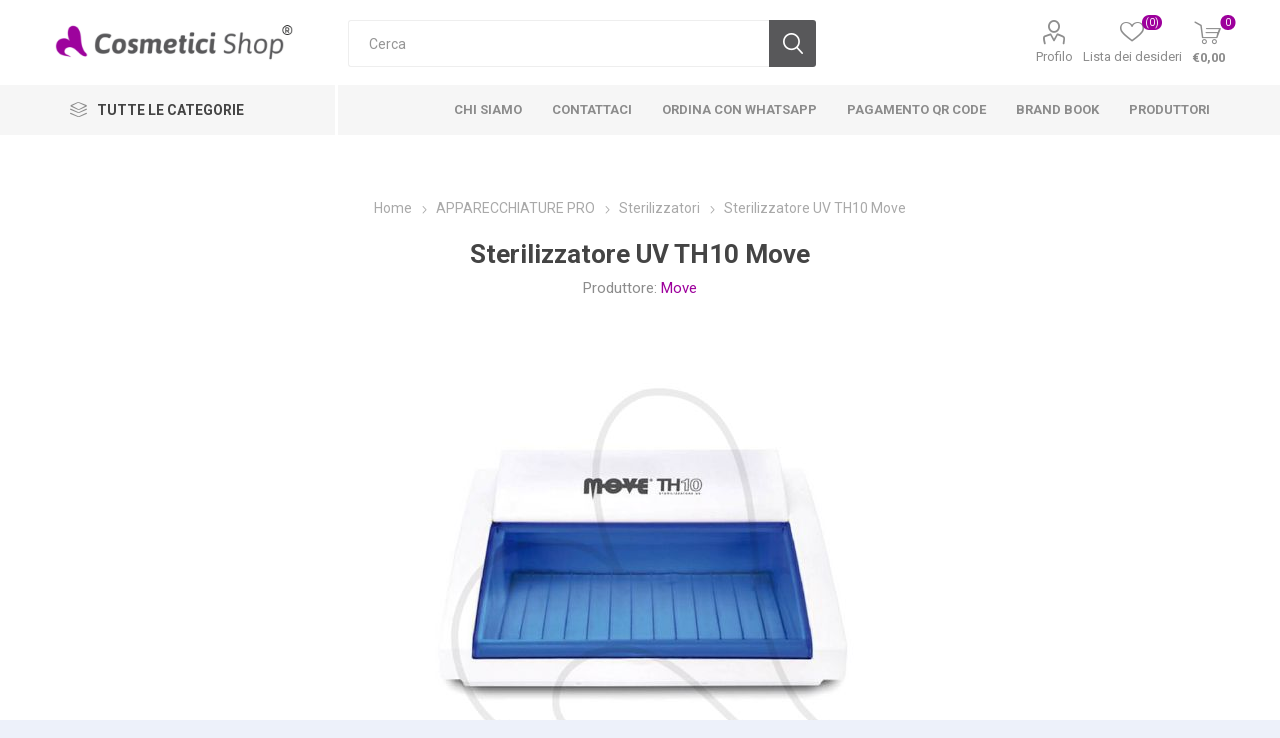

--- FILE ---
content_type: text/html; charset=utf-8
request_url: https://www.cosmeticishop.it/sterilizzatore-uv-th10-move
body_size: 81847
content:



<!DOCTYPE html>
<html lang="it" dir="ltr" class="html-product-details-page">
<head>
    <title>Sterilizzatore UV TH10 Move</title>
    <meta http-equiv="Content-type" content="text/html;charset=UTF-8" />
    <meta name="description" content="Sterilizzazione a freddo per l&#x27;igiene di strumenti e attrezzature da lavoro." />
    <meta name="keywords" content="sterilizzatore, uv, uvc, th10, move, accessori, attrezzi, strumenti, igienizzante, germicida" />
    <meta name="generator" content="nopCommerce" />
    <meta name="viewport" content="width=device-width, initial-scale=1.0, minimum-scale=1.0, maximum-scale=2.0" />
    <link rel="preload" as="font" href="/Themes/Emporium/Content/icons/emporium-icons.woff" crossorigin />
    <link href="https://fonts.googleapis.com/css?family=Roboto:300,400,700&amp;subset=cyrillic-ext,greek-ext&display=swap" rel="stylesheet" />
    <meta property="og:type" content="product" />
<meta property="og:title" content="Sterilizzatore UV TH10 Move" />
<meta property="og:description" content="Sterilizzazione a freddo per l&#x27;igiene di strumenti e attrezzature da lavoro." />
<meta property="og:image" content="https://www.cosmeticishop.it/images/thumbs/001/0016525_sterilizzatore-uv-th10-move_500.jpeg" />
<meta property="og:image:url" content="https://www.cosmeticishop.it/images/thumbs/001/0016525_sterilizzatore-uv-th10-move_500.jpeg" />
<meta property="og:url" content="https://www.cosmeticishop.it/sterilizzatore-uv-th10-move" />
<meta property="og:site_name" content="Cosmetici Shop" />
<meta property="twitter:card" content="summary" />
<meta property="twitter:site" content="Cosmetici Shop" />
<meta property="twitter:title" content="Sterilizzatore UV TH10 Move" />
<meta property="twitter:description" content="Sterilizzazione a freddo per l&#x27;igiene di strumenti e attrezzature da lavoro." />
<meta property="twitter:image" content="https://www.cosmeticishop.it/images/thumbs/001/0016525_sterilizzatore-uv-th10-move_500.jpeg" />
<meta property="twitter:url" content="https://www.cosmeticishop.it/sterilizzatore-uv-th10-move" />

    

    
    
    
    
    
    

    


    

    <link rel="stylesheet" type="text/css" href="/Plugins/SevenSpikes.Core/Styles/perfect-scrollbar.min.css?v=C6G61aR1PFNf3MzKr25Ya1P1SC4" />
<link rel="stylesheet" type="text/css" href="/Plugins/SevenSpikes.Core/Styles/slick-slider-1.6.0.css?v=lOBffBE5-X90kbe_kII7wH98EwA" />
<link rel="stylesheet" type="text/css" href="/Themes/Emporium/Content/css/styles.css?v=feNijfghCq4UBpOCWP_mHGrGgFs" />
<link rel="stylesheet" type="text/css" href="/Themes/Emporium/Content/css/tables.css?v=h6qR0r9d-BMSe3uJIBhdE6wiPPY" />
<link rel="stylesheet" type="text/css" href="/Themes/Emporium/Content/css/mobile.css?v=4Nfyz2QnoMTbSlwRvoX-ZZDDRoY" />
<link rel="stylesheet" type="text/css" href="/Themes/Emporium/Content/css/480.css?v=hoUtKhwE8YZj11vOIJy58EZtUu4" />
<link rel="stylesheet" type="text/css" href="/Themes/Emporium/Content/css/768.css?v=qyHI9s0fQJzi9aaVcb-jaW9sBk0" />
<link rel="stylesheet" type="text/css" href="/Themes/Emporium/Content/css/1024.css?v=Fb54e-Nb8ttOTMpHkbf1ZrarLrU" />
<link rel="stylesheet" type="text/css" href="/Themes/Emporium/Content/css/1280.css?v=tDd-9lAV9b9R1B8kfhluBdH7-YA" />
<link rel="stylesheet" type="text/css" href="/Themes/Emporium/Content/css/1600.css?v=qE1XTE4OwmPGgMRIztXEfSrOB4A" />
<link rel="stylesheet" type="text/css" href="/Plugins/SevenSpikes.Nop.Plugins.CloudZoom/Themes/Emporium/Content/cloud-zoom/CloudZoom.css?v=yzSKGhpnI7DQ9ATYK4JN5Rrp1m8" />
<link rel="stylesheet" type="text/css" href="/lib_npm/magnific-popup/magnific-popup.css?v=0mkU5HApUs1fnhxhBVHPHxvlOhA" />
<link rel="stylesheet" type="text/css" href="/Plugins/SevenSpikes.Nop.Plugins.NopQuickTabs/Themes/Emporium/Content/QuickTabs.css?v=R6iqXcxCl4trr03qp_XBdvSJmgU" />
<link rel="stylesheet" type="text/css" href="/Plugins/SevenSpikes.Nop.Plugins.InstantSearch/Themes/Emporium/Content/InstantSearch.css?v=XOvlKQiY5V1eW0RmwX70hi53PQE" />
<link rel="stylesheet" type="text/css" href="/Plugins/SevenSpikes.Nop.Plugins.AjaxCart/Themes/Emporium/Content/ajaxCart.css?v=kxMGuvHCKXFIqVGQSI91jTCK-5s" />
<link rel="stylesheet" type="text/css" href="/Plugins/SevenSpikes.Nop.Plugins.ProductRibbons/Styles/Ribbons.common.css?v=VFLa9LMehOORrvtBFzGkGOlEOVU" />
<link rel="stylesheet" type="text/css" href="/Plugins/SevenSpikes.Nop.Plugins.ProductRibbons/Themes/Emporium/Content/Ribbons.css?v=Q7Ssdybk5M-daslUCTc_J8dyv74" />
<link rel="stylesheet" type="text/css" href="/Plugins/SevenSpikes.Nop.Plugins.QuickView/Themes/Emporium/Content/QuickView.css?v=oDGOBVJFeKDOC3jZK31rEiT6wCA" />
<link rel="stylesheet" type="text/css" href="/lib_npm/fine-uploader/fine-uploader/fine-uploader.min.css?v=ZgyFSEOYjRIa759t9J0LxvIc6r0" />
<link rel="stylesheet" type="text/css" href="/Themes/Emporium/Content/css/theme.custom-1.css?v=Xo7-Uxzs3yavuVC9Hb5PJ0WLUoU" />

    

<style>

    .product-details-page .full-description {
        display: none;
    }
    .product-details-page .ui-tabs .full-description {
        display: block;
    }
    .product-details-page .tabhead-full-description {
        display: none;
    }
    

    .product-details-page .product-specs-box {
        display: none;
    }
    .product-details-page .ui-tabs .product-specs-box {
        display: block;
    }
    .product-details-page .ui-tabs .product-specs-box .title {
        display: none;
    }
    
</style>
<!-- NS Google Tag Manager (script) -->
                                        <script>
                                        window.dataLayer = window.dataLayer || []; 
                                        dataLayer.push({
                             'event': 'view_item', 
                             'var_prodid': ['00071'],
                             'var_pagetype' : 'product',
                             'var_prodval':90.00,
                             'ecommerce':{
                                            'currency': 'EUR',
                                            'value': 90.00,
                                            'items': [{
                                        'item_id': '00071',
                                        'item_name': 'Sterilizzatore UV TH10 Move',
                                        'affiliation': '',
                                        'coupon':'',
                                        'discount':0.00,
                                        'index':0,
                                        'item_brand': 'Move',  
                                         'item_category': 'Sterilizzatori',

                                        'price': 90.00,
                                        'quantity': 1,
                                        'copy': 1,
                                    }] 
                                         }});
                                      </script>
                                      <script>
                                            (function(w,d,s,l,i){w[l]=w[l]||[];w[l].push({'gtm.start': new Date().getTime(),event:'gtm.js'});
                                            var f=d.getElementsByTagName(s)[0], j=d.createElement(s),dl=l!='dataLayer'?'&l='+l:'';
                                            j.async=true;j.src= 'https://www.googletagmanager.com/gtm.js?id='+i+dl;f.parentNode.insertBefore(j,f); })
                                            (window,document,'script','dataLayer','GTM-PNX88CZ5');
                                      </script>
<div class="page_type_gtm" style="display: none;" data-page-type="Product"></div>
<!-- Global site tag (gtag.js) - Google Analytics -->
<script async src="https://www.googletagmanager.com/gtag/js?id=UA-56721515-1"></script>
<script>
  window.dataLayer = window.dataLayer || [];
  function gtag(){dataLayer.push(arguments);}
  gtag('js', new Date());

  gtag('config', 'UA-56721515-1');
</script>

    <link rel="canonical" href="https://www.cosmeticishop.it/sterilizzatore-uv-th10-move" />

    
    
    <link rel="apple-touch-icon" sizes="180x180" href="/icons/icons_0/apple-touch-icon.png">
<link rel="icon" type="image/png" sizes="32x32" href="/icons/icons_0/favicon-32x32.png">
<link rel="icon" type="image/png" sizes="192x192" href="/icons/icons_0/android-chrome-192x192.png">
<link rel="icon" type="image/png" sizes="16x16" href="/icons/icons_0/favicon-16x16.png">
<link rel="manifest" href="/icons/icons_0/site.webmanifest">
<link rel="mask-icon" href="/icons/icons_0/safari-pinned-tab.svg" color="#5bbad5">
<link rel="shortcut icon" href="/icons/icons_0/favicon.ico">
<meta name="msapplication-TileColor" content="#2d89ef">
<meta name="msapplication-TileImage" content="/icons/icons_0/mstile-144x144.png">
<meta name="msapplication-config" content="/icons/icons_0/browserconfig.xml">
<meta name="theme-color" content="#ffffff">
    
    
    <!--Powered by nopCommerce - https://www.nopCommerce.com--> 
    <script type="text/javascript">(function (w,d) {var loader = function () {var s = d.createElement("script"), tag = d.getElementsByTagName("script")[0]; s.src="https://cdn.iubenda.com/iubenda.js"; tag.parentNode.insertBefore(s,tag);}; if(w.addEventListener){w.addEventListener("load", loader, false);}else if(w.attachEvent){w.attachEvent("onload", loader);}else{w.onload = loader;}})(window, document);</script><script type="text/javascript">(function (w,d) {var loader = function () {var s = d.createElement("script"), tag = d.getElementsByTagName("script")[0]; s.src="https://cdn.iubenda.com/iubenda.js"; tag.parentNode.insertBefore(s,tag);}; if(w.addEventListener){w.addEventListener("load", loader, false);}else if(w.attachEvent){w.attachEvent("onload", loader);}else{w.onload = loader;}})(window, document);</script>

<script src="https://cdn.commoninja.com/sdk/latest/commonninja.js" defer></script>
</head>
<body class="product-details-page-body">
    <input name="__RequestVerificationToken" type="hidden" value="CfDJ8EThDGoolvlKp3KchAlrH7SrfgTSScyvXteMIpcyhhsxhYYQEpSdd4ofW_AFRjauCtemP-OvGI7Zzl00WkMDpd7E3Eeo5lnpzaUNT7jubkgjfMUI6Li3udbYNYP7rZZwHdxRflfooZanV_mpjeZfL9k" />
    


<!-- NS Google Tag Manager (noscript) -->
                                        <noscript><iframe src="https://www.googletagmanager.com/ns.html?id=GTM-PNX88CZ5"
                                        height="0" width="0" style="display:none;visibility:hidden"></iframe></noscript>
                                        <!-- End Google Tag Manager (noscript) -->
<div class="page_type_gtm" style="display: none;" data-page-type="Product"></div>


<div class="ajax-loading-block-window" style="display: none">
</div>
<div id="dialog-notifications-success" title="Notifica" style="display:none;">
</div>
<div id="dialog-notifications-error" title="Errore" style="display:none;">
</div>
<div id="dialog-notifications-warning" title="Avviso" style="display:none;">
</div>
<div id="bar-notification" class="bar-notification-container" data-close="Chiudi">
</div>

<!--[if lte IE 8]>
    <div style="clear:both;height:59px;text-align:center;position:relative;">
        <a href="http://www.microsoft.com/windows/internet-explorer/default.aspx" target="_blank">
            <img src="/Themes/Emporium/Content/img/ie_warning.jpg" height="42" width="820" alt="You are using an outdated browser. For a faster, safer browsing experience, upgrade for free today." />
        </a>
    </div>
<![endif]-->
<div class="master-wrapper-page">
    
    <div class="responsive-nav-wrapper-parent">
        <div class="responsive-nav-wrapper">
            <div class="menu-title">
                <span>Menu</span>
            </div>
            <div class="search-wrap">
                <span>Cerca</span>
            </div>
            <div class="mobile-logo">
                



<a href="/" class="logo">


<img alt="Cosmetici Shop" title="Cosmetici Shop" src="https://www.cosmeticishop.it/images/thumbs/001/0016427_cosmetici_shop_logo.png" /></a>
            </div>
            <div class="shopping-cart-link">               
            </div>
            <div class="personal-button" id="header-links-opener">
                <span>Personal menu</span>
            </div>
        </div>
    </div>



<div class="header">
    
    <div class="header-upper">
        <div class="header-selectors-wrapper">
            
            
            
            
        </div>
    </div>
    <div class="header-lower">
        <div class="header-logo">
            



<a href="/" class="logo">


<img alt="Cosmetici Shop" title="Cosmetici Shop" src="https://www.cosmeticishop.it/images/thumbs/001/0016427_cosmetici_shop_logo.png" /></a>
        </div>
        <div class="search-box store-search-box">
            <div class="close-side-menu">
                <span class="close-side-menu-text">Cerca</span>
                <span class="close-side-menu-btn">Close</span>
            </div>
            <form method="get" id="small-search-box-form" action="/search">
        <input type="text" class="search-box-text" id="small-searchterms" autocomplete="off" name="q" placeholder="Cerca" aria-label="Cerca" />

    <!--Kendo scripts should be included before kendo.all.min.js in case we have HelpDesk. That is why we use Append to place them at the top of any other scripts -->

   






<input type="hidden" class="instantSearchResourceElement"
       data-highlightFirstFoundElement="true"
       data-minKeywordLength="3"
       data-defaultProductSortOption="15"
       data-instantSearchUrl="/instantSearchFor"
       data-searchPageUrl="/search"
       data-searchInProductDescriptions="false"
       data-numberOfVisibleProducts="10"
       data-noResultsResourceText=" No data found."/>

        <button type="submit" class="button-1 search-box-button">Cerca</button>
            
</form>
        </div>

        <div class="header-links-wrapper">
            

<div class="header-links">
    <ul>
        
            <li>
                <a href="/customer/info" class="ico-account opener" data-loginUrl="/login?returnUrl=%2Fsterilizzatore-uv-th10-move">Profilo</a>
                <div class="profile-menu-box login-form-in-header">
                    <div class="close-side-menu">
                        <span class="close-side-menu-text">Profilo</span>
                        <span class="close-side-menu-btn">Close</span>
                    </div>
                    <div class="header-form-holder">
                            <a href="/register?returnUrl=%2Fsterilizzatore-uv-th10-move" class="ico-register">Registrati</a>
                        <a href="/login?returnUrl=%2Fsterilizzatore-uv-th10-move" class="ico-login">Accesso</a>
                    </div>
                </div>
            </li>

            <li>
                <a href="/wishlist" class="ico-wishlist">
                    <span class="wishlist-label">Lista dei desideri</span>
                    <span class="wishlist-qty">(0)</span>
                </a>
            </li>
        
    </ul>
        <div class="mobile-flyout-wrapper">
            <div class="close-side-menu">
                <span class="close-side-menu-text">Shopping cart</span>
                <span class="close-side-menu-btn">Close</span>
            </div>
            




<div id="flyout-cart" class="flyout-cart" data-removeItemFromCartUrl="/EmporiumTheme/RemoveItemFromCart" data-flyoutCartUrl="/EmporiumTheme/FlyoutShoppingCart">
    <div id="topcartlink">
        <a href="/cart" class="ico-cart">
            <span class="cart-qty">0</span>
            <span class="cart-label">
&#x20AC;0,00            </span>
        </a>
    </div>
    <div class="mini-shopping-cart">
        <div class="flyout-cart-scroll-area">
                <p>Non ci sono articoli nel tuo carrello</p>
        </div>
    </div>
</div>
        </div>
        
</div>

        </div>
    </div>
    <div class="header-menu-parent">
        <div class="header-menu categories-in-side-panel">
		        <div class="category-navigation-list-wrapper">
			        <span class="category-navigation-title">Tutte le categorie</span>
		            <ul class="category-navigation-list sticky-flyout"></ul>
		        </div>
		    <div class="close-menu">
		    	<span class="close-menu-text">Menu</span>
		        <span class="close-menu-btn">Close</span>
		    </div>



<input type="hidden" value="false" id="isRtlEnabled" />

<ul class="top-menu">
    
    <li class="all-categories">
        <span>Tutte le categorie</span>
        <div class="plus-button"></div>
        <div class="sublist-wrap">
            <ul class="sublist">
                <li class="back-button">
                    <span>Indietro</span>
                </li>


<li  class="root-category-items" >
        <a class="with-subcategories" href="/estetica">ESTETICA</a>
        <div class="plus-button"></div>
        <div class="sublist-wrap">
            <ul class="sublist">
                <li class="back-button">
                    <span>Indietro</span>
                </li>


<li >
        <a class="with-subcategories" href="/pelle-viso">Cura della pelle - Viso</a>
        <div class="plus-button"></div>
        <div class="sublist-wrap">
            <ul class="sublist">
                <li class="back-button">
                    <span>Indietro</span>
                </li>


<li >
            <a href="/detergenti">Detergenti, struccanti e tonici</a>
</li>

<li >
            <a href="/crema-viso">Creme giorno e notte</a>
</li>

<li >
            <a href="/maschere-viso">Maschere</a>
</li>

<li >
            <a href="/trattamenti-viso">Trattamenti</a>
</li>

<li >
            <a href="/strumenti-pulizia-viso">Strumenti pulizia viso</a>
</li>            </ul>
        </div>
</li>

<li >
        <a class="with-subcategories" href="/pelle-corpo">Cura della pelle - Corpo</a>
        <div class="plus-button"></div>
        <div class="sublist-wrap">
            <ul class="sublist">
                <li class="back-button">
                    <span>Indietro</span>
                </li>


<li >
            <a href="/scrub-peeling">Scrub e peeling</a>
</li>

<li >
            <a href="/bagno-doccia">Bagno doccia</a>
</li>

<li >
            <a href="/idratanti-corpo">Creme idratanti e profumate</a>
</li>

<li >
            <a href="/creme-oli-massaggio">Creme e oli massaggio</a>
</li>

<li >
            <a href="/fanghi-bendaggi">Fanghi e bendaggi</a>
</li>

<li >
            <a href="/anticellulite">Anticellulite</a>
</li>

<li >
            <a href="/oli-essenziali">Oli essenziali</a>
</li>

<li >
            <a href="/gel-conduttivo">Gel conduttivi</a>
</li>            </ul>
        </div>
</li>

<li >
        <a class="with-subcategories" href="/mani-piedi-pelle">Cura della pelle - Mani e piedi</a>
        <div class="plus-button"></div>
        <div class="sublist-wrap">
            <ul class="sublist">
                <li class="back-button">
                    <span>Indietro</span>
                </li>


<li >
            <a href="/sali-scrub-creme">Sali, scrub e creme</a>
</li>

<li >
            <a href="/accessori-manicure-pedicure">Accessori manicure e pedicure</a>
</li>

<li >
            <a href="/forbici-tronchesi-spingi-cuticole">Forbici, tronchesi, spingi cuticole</a>
</li>            </ul>
        </div>
</li>

<li >
            <a href="/solari-viso-corpo">Solari viso e corpo</a>
</li>

<li >
        <a class="with-subcategories" href="/depilazione-2">Depilazione</a>
        <div class="plus-button"></div>
        <div class="sublist-wrap">
            <ul class="sublist">
                <li class="back-button">
                    <span>Indietro</span>
                </li>


<li >
            <a href="/pre-epilazione-dopo-cera">Pre epilazione e dopo cera</a>
</li>

<li >
            <a href="/cere">Cere</a>
</li>

<li >
            <a href="/attrezzature-strumenti-depilazione">Attrezzature</a>
</li>            </ul>
        </div>
</li>

<li >
        <a class="with-subcategories" href="/make-up">Make up</a>
        <div class="plus-button"></div>
        <div class="sublist-wrap">
            <ul class="sublist">
                <li class="back-button">
                    <span>Indietro</span>
                </li>


<li >
            <a href="/pennelli-trucco">Pennelli, spugne e applicatori</a>
</li>

<li >
            <a href="/primer-fissatore">Primer e fissatori</a>
</li>

<li >
            <a href="/correttori">Correttori</a>
</li>

<li >
            <a href="/fondotinta-bb-cream">Fondotinta e BB Cream</a>
</li>

<li >
            <a href="/cipria-terra-fard-blush">Cipria, terra e fard</a>
</li>

<li >
            <a href="/ombretto">Ombretti</a>
</li>

<li >
            <a href="/matite-occhi">Matite occhi</a>
</li>

<li >
            <a href="/eye-liner">Eye liner</a>
</li>

<li >
            <a href="/mascara">Mascara</a>
</li>

<li >
            <a href="/ciglia-finte-">Ciglia finte</a>
</li>

<li >
            <a href="/extension-laminazione-ciglia">Laminazione ed extension ciglia</a>
</li>

<li >
            <a href="/lacca-sopracciglia">Sopracciglia</a>
</li>

<li >
            <a href="/matite-labbra">Matita labbra</a>
</li>

<li >
            <a href="/rossetto-lucida-labbra">Rossetti, tinte e lip gloss</a>
</li>            </ul>
        </div>
</li>

<li >
        <a class="with-subcategories" href="/tatuaggi">Dermopigmentazione</a>
        <div class="plus-button"></div>
        <div class="sublist-wrap">
            <ul class="sublist">
                <li class="back-button">
                    <span>Indietro</span>
                </li>


<li >
            <a href="/colori-per-trucco-semipermanente-micropigmenti">Pigmenti</a>
</li>

<li >
            <a href="/aghi-per-trucco-semipermanente">Aghi</a>
</li>

<li >
            <a href="/attrezzature-per-trucco-semipermanente">Attrezzature</a>
</li>            </ul>
        </div>
</li>

<li >
        <a class="with-subcategories" href="/mani">Unghie</a>
        <div class="plus-button"></div>
        <div class="sublist-wrap">
            <ul class="sublist">
                <li class="back-button">
                    <span>Indietro</span>
                </li>


<li >
            <a href="/fresa-punte-aspiratore">Frese, punte e aspiratori</a>
</li>

<li >
            <a href="/lampade-unghie">Lampade e lenti</a>
</li>

<li >
            <a href="/lima-buffer">Lime e buffer</a>
</li>

<li >
            <a href="/pennelli-unghie-nailart">Pennelli nails</a>
</li>

<li >
            <a href="/accessori-decorazioni-strumenti-unghie">Accessori, decorazioni, strumenti</a>
</li>

<li >
            <a href="/smalto">Smalti e curativi</a>
</li>

<li >
            <a href="/solventi">Solventi, cleaner e remover</a>
</li>

<li >
            <a href="/semipermanente-unghie">Semipermanente</a>
</li>

<li >
            <a href="/gel-uv-led-unghie">Gel UV-LED</a>
</li>

<li >
            <a href="/acrilico-acrygel-unghie">Acrilico e Acrygel</a>
</li>            </ul>
        </div>
</li>            </ul>
        </div>
</li>

<li  class="root-category-items" >
        <a class="with-subcategories" href="/hair-care-cura-capelli">HAIR CARE</a>
        <div class="plus-button"></div>
        <div class="sublist-wrap">
            <ul class="sublist">
                <li class="back-button">
                    <span>Indietro</span>
                </li>


<li >
            <a href="/extension-code">Extension e code</a>
</li>

<li >
        <a class="with-subcategories" href="/shampoo-capelli">Shampoo</a>
        <div class="plus-button"></div>
        <div class="sublist-wrap">
            <ul class="sublist">
                <li class="back-button">
                    <span>Indietro</span>
                </li>


<li >
            <a href="/ricci-lisci">Ricci e lisci</a>
</li>

<li >
            <a href="/lenitivo-idratante-nutriente">Lenitivo, idratante e nutriente</a>
</li>

<li >
            <a href="/ristrutturante">Ristrutturante</a>
</li>

<li >
            <a href="/volumizzante-illuminante">Volumizzante e illuminante</a>
</li>

<li >
            <a href="/neutro-secco">Neutro e secco</a>
</li>

<li >
            <a href="/lavaggi-frequenti">Lavaggi frequenti</a>
</li>

<li >
            <a href="/dopo-colore-anti-giallo-arancio">Dopo colore, antigiallo e antiarancio</a>
</li>

<li >
            <a href="/anticaduta-energizzante">Anticaduta e energizzante</a>
</li>

<li >
            <a href="/antiforfora-purificante">Antiforfora e purificante</a>
</li>

<li >
            <a href="/normalizzante">Normalizzante</a>
</li>

<li >
            <a href="/tecnico">Tecnico</a>
</li>            </ul>
        </div>
</li>

<li >
            <a href="/balsamo-conditioner-capelli">Balsamo e conditioner</a>
</li>

<li >
            <a href="/maschere-2">Maschere</a>
</li>

<li >
            <a href="/all-in-one">All in One e termo-protezione</a>
</li>

<li >
            <a href="/protezione-solare-capelli">Protezione solare e doposole</a>
</li>

<li >
        <a class="with-subcategories" href="/styling-acconciature-capelli">Styling</a>
        <div class="plus-button"></div>
        <div class="sublist-wrap">
            <ul class="sublist">
                <li class="back-button">
                    <span>Indietro</span>
                </li>


<li >
            <a href="/lacca-capelli">Lacca</a>
</li>

<li >
            <a href="/cera-capelli">Cera</a>
</li>

<li >
            <a href="/gel-capelli">Gel</a>
</li>

<li >
            <a href="/mousse-schiuma-capelli">Mousse</a>
</li>

<li >
            <a href="/fluido-pasta-modellante-capelli">Fluidi e paste modellanti</a>
</li>

<li >
            <a href="/volumizzanti-capelli">Volumizzanti</a>
</li>

<li >
            <a href="/cristalli-lucidanti-illuminanti">Cristalli e lucidanti</a>
</li>            </ul>
        </div>
</li>

<li >
        <a class="with-subcategories" href="/trattamenti">Trattamenti</a>
        <div class="plus-button"></div>
        <div class="sublist-wrap">
            <ul class="sublist">
                <li class="back-button">
                    <span>Indietro</span>
                </li>


<li >
            <a href="/permanente">Permanente</a>
</li>

<li >
            <a href="/stiratura-lisciante">Stiratura e liscianti</a>
</li>

<li >
            <a href="/trattamenti-capelli-anticaduta">Anticaduta</a>
</li>

<li >
            <a href="/anticrespo">Anticrespo</a>
</li>

<li >
            <a href="/ristrutturanti-capelli">Ristrutturanti</a>
</li>

<li >
            <a href="/cute-cuoio-capelluto-antiforfora">Cuoio capelluto e antiforfora</a>
</li>

<li >
            <a href="/capelli-colorati-bianchi-antigrigio">Capelli colorati e bianchi</a>
</li>            </ul>
        </div>
</li>

<li >
        <a class="with-subcategories" href="/colorazione-decolorazione">Colorazione</a>
        <div class="plus-button"></div>
        <div class="sublist-wrap">
            <ul class="sublist">
                <li class="back-button">
                    <span>Indietro</span>
                </li>


<li >
            <a href="/tinta-capelli">Tinte</a>
</li>

<li >
            <a href="/ossigeno-tinta-capelli">Ossigeno</a>
</li>

<li >
            <a href="/decolorante-tinta-capelli">Decolorante</a>
</li>

<li >
            <a href="/prodotti-tintura">Pre e post tintura</a>
</li>            </ul>
        </div>
</li>

<li >
        <a class="with-subcategories" href="/per-capelli">Accessori ed attrezzature</a>
        <div class="plus-button"></div>
        <div class="sublist-wrap">
            <ul class="sublist">
                <li class="back-button">
                    <span>Indietro</span>
                </li>


<li >
            <a href="/spazzole-e-pettini">Spazzole e pettini</a>
</li>

<li >
            <a href="/phon-piastre-e-ferri">Phon, piastre e ferri</a>
</li>

<li >
            <a href="/forbici-e-tagliacapelli">Forbici, tagliacapelli e rasoi</a>
</li>

<li >
            <a href="/mantelle-grembiuli-porta-attrezzi">Mantelle, grembiuli e porta attrezzi</a>
</li>

<li >
            <a href="/lavatesta-portatili">Lavatesta portatili</a>
</li>

<li >
            <a href="/accessori-tintura">per la tintura</a>
</li>

<li >
            <a href="/accessori-acconciatura">per l&#x27;acconciatura</a>
</li>

<li >
            <a href="/accessori-salone-parrucchiere">per il salone</a>
</li>            </ul>
        </div>
</li>            </ul>
        </div>
</li>

<li  class="root-category-items" >
        <a class="with-subcategories" href="/barbieri">BARBER SHOP</a>
        <div class="plus-button"></div>
        <div class="sublist-wrap">
            <ul class="sublist">
                <li class="back-button">
                    <span>Indietro</span>
                </li>


<li >
            <a href="/shampoo-balsamo-curativo-barba">Shampoo, balsamo e curativi</a>
</li>

<li >
            <a href="/pre-dopobarba-colonia">Pre e dopo barba, colonia</a>
</li>

<li >
            <a href="/schiuma-crema-barba-rasatura">Schiuma, gel e crema da barba</a>
</li>

<li >
            <a href="/spazzola-pettine-emostatico-barba">Spazzole, pettini, emostatici</a>
</li>

<li >
            <a href="/rasoio">Pennelli, lame e rasoi manuali</a>
</li>            </ul>
        </div>
</li>

<li  class="root-category-items" >
        <a class="with-subcategories" href="/monouso-consumabile">MONOUSO</a>
        <div class="plus-button"></div>
        <div class="sublist-wrap">
            <ul class="sublist">
                <li class="back-button">
                    <span>Indietro</span>
                </li>


<li >
            <a href="/per-parrucchieri-2">Per parrucchieri</a>
</li>

<li >
            <a href="/per-estetiste">Per estetisti</a>
</li>

<li >
            <a href="/igienizzanti-disinfettanti">Igienizzanti e disinfettanti</a>
</li>            </ul>
        </div>
</li>

<li  class="root-category-items" >
        <a class="with-subcategories" href="/cosmetici-vegan-green-cruelty-free">VEGAN</a>
        <div class="plus-button"></div>
        <div class="sublist-wrap">
            <ul class="sublist">
                <li class="back-button">
                    <span>Indietro</span>
                </li>


<li >
            <a href="/capelli-vegan">Capelli</a>
</li>

<li >
            <a href="/corpo-viso-vegan">Viso e corpo</a>
</li>            </ul>
        </div>
</li>

<li  class="root-category-items" >
        <a class="with-subcategories" href="/promozioni">SUPER OFFERTA</a>
        <div class="plus-button"></div>
        <div class="sublist-wrap">
            <ul class="sublist">
                <li class="back-button">
                    <span>Indietro</span>
                </li>


<li >
            <a href="/capelli-5">Capelli</a>
</li>

<li >
            <a href="/viso-e-corpo">Viso e corpo</a>
</li>            </ul>
        </div>
</li>

<li  class="root-category-items" >
        <a class="with-subcategories" href="/profumeria">PROFUMERIA</a>
        <div class="plus-button"></div>
        <div class="sublist-wrap">
            <ul class="sublist">
                <li class="back-button">
                    <span>Indietro</span>
                </li>


<li >
            <a href="/profumi-maschili-uomo">Uomo</a>
</li>

<li >
            <a href="/profumi-femminili-donna">Donna</a>
</li>            </ul>
        </div>
</li>

<li  class="root-category-items" >
        <a class="with-subcategories" href="/idee-regalo-beauty">IDEE REGALO</a>
        <div class="plus-button"></div>
        <div class="sublist-wrap">
            <ul class="sublist">
                <li class="back-button">
                    <span>Indietro</span>
                </li>


<li >
            <a href="/confezioni-regalo-uomo">Uomo</a>
</li>

<li >
            <a href="/confezioni-regalo-donna">Donna</a>
</li>            </ul>
        </div>
</li>

<li  class="root-category-items" >
        <a class="with-subcategories" href="/arredamento-attrezzature-saloni">ARREDO</a>
        <div class="plus-button"></div>
        <div class="sublist-wrap">
            <ul class="sublist">
                <li class="back-button">
                    <span>Indietro</span>
                </li>


<li >
        <a class="with-subcategories" href="/mobili-di-servizio">Mobili di servizio</a>
        <div class="plus-button"></div>
        <div class="sublist-wrap">
            <ul class="sublist">
                <li class="back-button">
                    <span>Indietro</span>
                </li>


<li >
            <a href="/mobili-completi">Completi</a>
</li>

<li >
            <a href="/mobili-componibili">Componibili</a>
</li>

<li >
            <a href="/banco-reception">Banchi reception</a>
</li>

<li >
            <a href="/accessori-ricambi-mobili">Accessori e ricambi</a>
</li>            </ul>
        </div>
</li>

<li >
        <a class="with-subcategories" href="/specchiere">Specchiere</a>
        <div class="plus-button"></div>
        <div class="sublist-wrap">
            <ul class="sublist">
                <li class="back-button">
                    <span>Indietro</span>
                </li>


<li >
            <a href="/specchiere-da-terra">Da terra</a>
</li>

<li >
            <a href="/specchiere-da-parete">Da parete</a>
</li>            </ul>
        </div>
</li>

<li >
            <a href="/tavoli-manicure">Tavoli manicure</a>
</li>

<li >
        <a class="with-subcategories" href="/poltrone">Poltrone</a>
        <div class="plus-button"></div>
        <div class="sublist-wrap">
            <ul class="sublist">
                <li class="back-button">
                    <span>Indietro</span>
                </li>


<li >
            <a href="/poltrone-salone">Poltrone salone</a>
</li>

<li >
            <a href="/poltrone-barbiere">Poltrone barbiere</a>
</li>

<li >
            <a href="/poltrone-divano-attesa">Poltrone divano attesa</a>
</li>

<li >
            <a href="/poltrone-lavatesta">Poltrone lavatesta</a>
</li>

<li >
            <a href="/poltrone-pedicure">Poltrone pedicure</a>
</li>

<li >
            <a href="/accessori-ricambi-poltrone">Accessori e ricambi</a>
</li>            </ul>
        </div>
</li>

<li >
            <a href="/sgabelli">Sgabelli</a>
</li>

<li >
        <a class="with-subcategories" href="/lettini">Lettini</a>
        <div class="plus-button"></div>
        <div class="sublist-wrap">
            <ul class="sublist">
                <li class="back-button">
                    <span>Indietro</span>
                </li>


<li >
            <a href="/lettini-elettrici">Elettrici</a>
</li>

<li >
            <a href="/lettini-manuali">Manuali</a>
</li>

<li >
            <a href="/accessori-ricambi-lettini">Accessori e ricambi</a>
</li>            </ul>
        </div>
</li>

<li >
        <a class="with-subcategories" href="/carrelli">Carrelli e porta oggetti</a>
        <div class="plus-button"></div>
        <div class="sublist-wrap">
            <ul class="sublist">
                <li class="back-button">
                    <span>Indietro</span>
                </li>


<li >
            <a href="/piani-tintura">Piani tintura</a>
</li>

<li >
            <a href="/porta-attrezzi-parrucchiere">Porta attrezzi parrucchiere</a>
</li>

<li >
            <a href="/piani-depilazione">Piani depilazione</a>
</li>

<li >
            <a href="/porta-oggetti-estetica">Portaoggetti estetica</a>
</li>

<li >
            <a href="/postazioni-manicure-pedicure">Postazioni manicure pedicure</a>
</li>

<li >
            <a href="/supporti-apparecchiature">Supporti apparecchi</a>
</li>

<li >
            <a href="/accessori-ricambi-carrelli">Accessori e ricambi</a>
</li>            </ul>
        </div>
</li>

<li >
            <a href="/insegne">Barber Pole</a>
</li>            </ul>
        </div>
</li>

<li  class="root-category-items" >
        <a class="with-subcategories" href="/apparecchiature-professionali">APPARECCHIATURE PRO</a>
        <div class="plus-button"></div>
        <div class="sublist-wrap">
            <ul class="sublist">
                <li class="back-button">
                    <span>Indietro</span>
                </li>


<li >
        <a class="with-subcategories" href="/apparecchiature-professionali-estetica">Estetica</a>
        <div class="plus-button"></div>
        <div class="sublist-wrap">
            <ul class="sublist">
                <li class="back-button">
                    <span>Indietro</span>
                </li>


<li >
            <a href="/apparecchi-trattamenti-viso">Viso</a>
</li>

<li >
            <a href="/apparecchi-trattamenti-corpo">Corpo</a>
</li>

<li >
            <a href="/apparecchi-epilazione">Epilazione</a>
</li>

<li >
            <a href="/sistemi-combinati">Sistemi combinati</a>
</li>

<li >
            <a href="/vaporizzatori-estetica">Vaporizzatori</a>
</li>            </ul>
        </div>
</li>

<li >
        <a class="with-subcategories" href="/apparecchiature-professionali-parrucchieri">Parrucchieri</a>
        <div class="plus-button"></div>
        <div class="sublist-wrap">
            <ul class="sublist">
                <li class="back-button">
                    <span>Indietro</span>
                </li>


<li >
            <a href="/caschi-asciugatura">Caschi asciugatura</a>
</li>

<li >
            <a href="/termoattivatori">Termoattivatori</a>
</li>            </ul>
        </div>
</li>

<li >
            <a href="/sterilizzatori">Sterilizzatori</a>
</li>            </ul>
        </div>
</li>            </ul>
        </div>
    </li>
        <li><a href="/chi-siamo">Chi siamo</a></li>
        <li><a href="/contatti">Contattaci</a></li>
        <li><a href="/ordine-whatsapp">Ordina con WhatsApp</a></li>
        <li><a href="/qr-code-codice-postepay">Pagamento QR Code</a></li>
        <li><a href="/cataloghi">Brand Book</a></li>
        <li><a href="/produttori">Produttori</a></li>
    
</ul>

		    <div class="mobile-menu-items"></div>
        </div>
    </div>
    
</div>    
    <div class="overlayOffCanvas"></div>
    <div class="master-wrapper-content">
        


    
    
    
    

<div class="ajaxCartInfo" data-getAjaxCartButtonUrl="/NopAjaxCart/GetAjaxCartButtonsAjax"
     data-productPageAddToCartButtonSelector=".add-to-cart-button"
     data-productBoxAddToCartButtonSelector=".product-box-add-to-cart-button"
     data-productBoxProductItemElementSelector=".product-item"
     data-useNopNotification="False"
     data-nopNotificationCartResource="Il prodotto &#xE8; stato aggiunto al &lt;a href=&quot;/cart&quot;&gt;carrello&lt;/a&gt;"
     data-nopNotificationWishlistResource="Il prodotto &#xE8; stato aggiunto alla &lt;a href=&quot;/wishlist&quot;&gt;lista dei desideri&lt;/a&gt;"
     data-enableOnProductPage="True"
     data-enableOnCatalogPages="True"
     data-miniShoppingCartQuatityFormattingResource="({0})"
     data-miniWishlistQuatityFormattingResource="({0})"
     data-addToWishlistButtonSelector=".add-to-wishlist-button">
</div>

<input id="addProductVariantToCartUrl" name="addProductVariantToCartUrl" type="hidden" value="/AddProductFromProductDetailsPageToCartAjax" />
<input id="addProductToCartUrl" name="addProductToCartUrl" type="hidden" value="/AddProductToCartAjax" />
<input id="miniShoppingCartUrl" name="miniShoppingCartUrl" type="hidden" value="/MiniShoppingCart" />
<input id="flyoutShoppingCartUrl" name="flyoutShoppingCartUrl" type="hidden" value="/NopAjaxCartFlyoutShoppingCart" />
<input id="checkProductAttributesUrl" name="checkProductAttributesUrl" type="hidden" value="/CheckIfProductOrItsAssociatedProductsHasAttributes" />
<input id="getMiniProductDetailsViewUrl" name="getMiniProductDetailsViewUrl" type="hidden" value="/GetMiniProductDetailsView" />
<input id="flyoutShoppingCartPanelSelector" name="flyoutShoppingCartPanelSelector" type="hidden" value="#flyout-cart" />
<input id="shoppingCartMenuLinkSelector" name="shoppingCartMenuLinkSelector" type="hidden" value=".cart-qty" />
<input id="wishlistMenuLinkSelector" name="wishlistMenuLinkSelector" type="hidden" value="span.wishlist-qty" />














<div id="product-ribbon-info" data-productid="3793"
     data-productboxselector=".product-item, .item-holder"
     data-productboxpicturecontainerselector=".picture, .item-picture"
     data-productpagepicturesparentcontainerselector=".product-essential"
     data-productpagebugpicturecontainerselector=".picture"
     data-retrieveproductribbonsurl="/RetrieveProductRibbons">
</div>

    
    
    
    
    
    
    

<div class="quickViewData" data-productselector=".product-item"
     data-productselectorchild=".btn-wrapper"
     data-retrievequickviewurl="/quickviewdata"
     data-quickviewbuttontext="Quick View"
     data-quickviewbuttontitle="Quick View"
     data-isquickviewpopupdraggable="False"
     data-enablequickviewpopupoverlay="True"
     data-accordionpanelsheightstyle="content"
     data-getquickviewbuttonroute="/getquickviewbutton">
</div>
        <div class="master-column-wrapper">
            


<div class="center-1">
    
    




<div class="page product-details-page">
    <div class="page-body">
        
        <form method="post" id="product-details-form" action="">




<!--Microdata-->
<div  itemscope itemtype="http://schema.org/Product">
    <meta itemprop="name" content="Sterilizzatore UV TH10 Move"/>
    <meta itemprop="sku" content="00071"/>
    <meta itemprop="gtin" content="0806891332691"/>
    <meta itemprop="mpn" content="STUV-00"/>
    <meta itemprop="description" content="Sterilizzazione a freddo per l&#x27;igiene di strumenti e attrezzature da lavoro."/>
    <meta itemprop="image" content="https://www.cosmeticishop.it/images/thumbs/001/0016525_sterilizzatore-uv-th10-move_500.jpeg"/>
        <div itemprop="brand" itemtype="https://schema.org/Brand" itemscope>
            <meta itemprop="name" content="Move" />
        </div>
    <div itemprop="offers" itemscope itemtype="http://schema.org/Offer">
        <meta itemprop="url" content="https://www.cosmeticishop.it/sterilizzatore-uv-th10-move"/>
        <meta itemprop="price" content="90.00"/>
        <meta itemprop="priceCurrency" content="EUR"/>
        <meta itemprop="priceValidUntil"/>
        <meta itemprop="availability" content="http://schema.org/InStock" />
    </div>
</div>
            <div data-productid="3793">
                <div class="product-essential">
                    <div class="mobile-name-holder"></div>
                    <div class="mobile-prev-next-holder"></div>
					
                    <div class="gallery">



    
    
    
    <input type="hidden" class="cloudZoomAdjustPictureOnProductAttributeValueChange"
           data-productid="3793"
           data-isintegratedbywidget="true" />
        
        
        <input type="hidden" class="cloudZoomEnableClickToZoom" />
    <div class="picture-gallery sevenspikes-cloudzoom-gallery">
        
        <div class="picture-wrapper">
            <div class="picture" id="sevenspikes-cloud-zoom" data-zoomwindowelementid=""
                 data-selectoroftheparentelementofthecloudzoomwindow=""
                 data-defaultimagecontainerselector=".product-essential .picture-gallery"
                 data-zoom-window-width="400"
                 data-zoom-window-height="400">
                <a href="https://www.cosmeticishop.it/images/thumbs/001/0016525_sterilizzatore-uv-th10-move.jpeg" data-full-image-url="https://www.cosmeticishop.it/images/thumbs/001/0016525_sterilizzatore-uv-th10-move.jpeg" class="picture-link" id="zoom1">
                    <img src="https://www.cosmeticishop.it/images/thumbs/001/0016525_sterilizzatore-uv-th10-move_500.jpeg" alt="Sterilizzatore UV TH10 Move" class="cloudzoom" id="cloudZoomImage"
                         itemprop="image" data-cloudzoom="appendSelector: &#x27;.picture-wrapper&#x27;, zoomPosition: &#x27;inside&#x27;, zoomOffsetX: 0, captionPosition: &#x27;bottom&#x27;, tintOpacity: 0, zoomWidth: 400, zoomHeight: 400, easing: 3, touchStartDelay: true, zoomFlyOut: false, disableZoom: &#x27;auto&#x27;"
                          />
                </a>
            </div>
        </div>
        
    </div>

                    </div>
                    <div class="overview">
                        <div class="prev-next-holder">
                            
                        </div>
                        <!--product breadcrumb-->
                        


    <div class="breadcrumb">
            <ul itemscope itemtype="http://schema.org/BreadcrumbList">
                
                <li>
                    <span>
                        <a href="/">
                            <span>Home</span>
                        </a>
                    </span>
                    <span class="delimiter">/</span>
                </li>
                    <li itemprop="itemListElement" itemscope itemtype="http://schema.org/ListItem">
                        <a href="/apparecchiature-professionali" itemprop="item">
                            <span itemprop="name">APPARECCHIATURE PRO</span>
                        </a>
                        <span class="delimiter">/</span>
                        <meta itemprop="position" content="1" />
                    </li>
                    <li itemprop="itemListElement" itemscope itemtype="http://schema.org/ListItem">
                        <a href="/sterilizzatori" itemprop="item">
                            <span itemprop="name">Sterilizzatori</span>
                        </a>
                        <span class="delimiter">/</span>
                        <meta itemprop="position" content="2" />
                    </li>
                
                <li itemprop="itemListElement" itemscope itemtype="http://schema.org/ListItem">
                    <strong class="current-item" itemprop="name">Sterilizzatore UV TH10 Move</strong>
                    <span itemprop="item" itemscope itemtype="http://schema.org/Thing" 
                          id="/sterilizzatore-uv-th10-move">
                    </span>
                    <meta itemprop="position" content="3" />
                    
                </li>
            </ul>
    </div>

                        
                        <div class="product-name">
                            <h1>
                                Sterilizzatore UV TH10 Move
                            </h1>
                            <!--manufacturers-->
                            

    <div class="manufacturers">
            <span class="label">Produttore:</span>
        <span class="value">
                <a href="/move">Move</a>
        </span>
    </div>

                        </div>
                        <div class="reviews-and-compare">
                            <!--product reviews-->
                            
                            <!--compare button-->
                            
                        </div>
                        <!--short description-->
                            <div class="short-description">
                                Sterilizzazione a freddo per l'igiene di strumenti e attrezzature da lavoro.
                            </div>
                        <!--SKU, MAN, GTIN, vendor-->
                        

<div class="additional-details">
        <div class="sku" >
            <span class="label">Cod.:</span>
            <span class="value" id="sku-3793">00071</span>
        </div>
        <div class="manufacturer-part-number" >
            <span class="label">Codice articolo produttore:</span>
            <span class="value" id="mpn-3793">STUV-00</span>
        </div>
        <div class="gtin" >
            <span class="label">GTIN:</span>
            <span class="value" id="gtin-3793">0806891332691</span>
        </div>
</div>
                        <div class="attributes-wrapper">
                            <!--attributes-->
                            <!--gift card-->
                            <!--rental info-->


                            
                        </div>




<div class="product-social-buttons">
    <label class="product-social-label">Share:</label>
    <ul class="product-social-sharing">
        <li>
            <!-- Twitter -->
            <a class="twitter" title="Share on Twitter" href="javascript:openShareWindow('https://twitter.com/share?url=https://www.cosmeticishop.it/sterilizzatore-uv-th10-move')">Share on Twitter</a>
        </li>
        <li>
            <!-- Facebook -->
            <a class="facebook" title="Share on Facebook" href="javascript:openShareWindow('https://www.facebook.com/sharer.php?u=https://www.cosmeticishop.it/sterilizzatore-uv-th10-move')">Share on Facebook</a>
        </li>
        <li>
            <a class="pinterest" title="Share on Pinterest" href="javascript:void((function(){var e=document.createElement('script');e.setAttribute('type','text/javascript');e.setAttribute('charset','UTF-8');e.setAttribute('src','https://assets.pinterest.com/js/pinmarklet.js?r='+Math.random()*99999999);document.body.appendChild(e)})());">Share on Pinterest</a>
        </li>
        <li>
            <!-- Email a friend -->
                <div class="email-a-friend">
        <button type="button" class="button-2 email-a-friend-button" onclick="setLocation('/productemailafriend/3793')">Invia ad un amico</button>
    </div>

        </li>
    </ul>

    <script type="text/javascript">
        function openShareWindow(url) {
            var winWidth = 520;
            var winHeight = 400;
            var winTop = (screen.height / 2) - (winHeight / 2);
            var winLeft = (screen.width / 2) - (winWidth / 2);

            window.open(url, 'sharer', 'top=' + winTop + ',left=' + winLeft + ',toolbar=0,status=0,width=' + winWidth + ',height=' + winHeight);
        }
    </script>
</div>
                        

                        <div class="product-prices-box">
                            <div>
                                <!--availability-->
                                    <div class="availability">
            <div class="stock">
                <span class="label">Disponibilità:</span>
                <span class="value" id="stock-availability-value-3793">5 disponibile</span>
            </div>
        
    </div>

                                
                                <!--price & add to cart-->



    <div class="prices">
            <div class="product-price">
                <span  id="price-value-3793" class="price-value-3793" >
                    €90,00
                </span>
            </div>
    </div>
    <div class="add-to-cart">
            <div class="add-to-cart-panel">
                <label class="qty-label" for="addtocart_3793_EnteredQuantity">Quantit&#xE0;:</label>
                    <div class="add-to-cart-qty-wrapper">
                        <input id="product_enteredQuantity_3793" class="qty-input" type="text" aria-label="Inserisci una quantità" data-val="true" data-val-required="The Quantit&#xE0; field is required." name="addtocart_3793.EnteredQuantity" value="1" />
                        <span class="plus">&#x69;</span>
                        <span class="minus">&#x68;</span>
                    </div>
                    
                    <button type="button" id="add-to-cart-button-3793" class="button-1 add-to-cart-button" data-productid="3793" onclick="AjaxCart.addproducttocart_details('/addproducttocart/details/3793/1', '#product-details-form');return false;">Acquista</button>
            </div>
        
    </div>
                                <!--sample download-->
                                
                                <!--add to wishlist-->
    <div class="add-to-wishlist">
        <button type="button" id="add-to-wishlist-button-3793" class="button-2 add-to-wishlist-button" data-productid="3793" onclick="AjaxCart.addproducttocart_details('/addproducttocart/details/3793/2', '#product-details-form');return false;"><span>Aggiungi alla lista dei desideri</span></button>
    </div>
                                
                                <!--delivery-->
                                

                                
                            </div>
                        </div>
                    </div>
                    
                </div>


                


    

    
    
    
    <div id="quickTabs" class="productTabs "
         data-ajaxEnabled="false"
         data-productReviewsAddNewUrl="/ProductTab/ProductReviewsTabAddNew/3793"
         data-productContactUsUrl="/ProductTab/ProductContactUsTabAddNew/3793"
         data-couldNotLoadTabErrorMessage="Couldn&#x27;t load this tab.">
        
<div class="productTabs-header">
    <ul>
            <li>
                <a href="#quickTab-description">Descrizione</a>
            </li>
            <li>
                <a href="#quickTab-contact_us">Contattaci</a>
            </li>
    </ul>
</div>
<div class="productTabs-body">
        <div id="quickTab-description">
            <div class="full-description">
    <p>Sterilizzatore professionale a <strong>lampada germicida</strong> progettato per la sterilizzazione a <strong>raggi UV</strong> di tutti gli strumenti di lavoro che non possono essere sterilizzati a caldo. È in grado di distruggere in breve tempo qualunque microrganismo. <strong>Tempo di sterilizzazione</strong>: 30-45 min. Conforme a tutte le norme di sicurezza vigenti.</p>
<p><strong>Caratteristiche tecniche</strong>:<br />Dimensioni: 40x31x15 cm<br />Voltaggio: 220-240 V, 50/60 Hz<br />Potenza: 9 W<br />Disinfezione: 30-45 minuti<br />Cavo: 1,2 m</p>
</div>
        </div>
        <div id="quickTab-contact_us">
            


<div id="contact-us-tab" class="contact-page write-review">
    <div class="form-fields">
        <div class="inputs">
            <label for="FullName">Nome completo</label>
            <input placeholder="Inserisci il nome" class="contact_tab_fullname review-title" type="text" data-val="true" data-val-required="Il nome &#xE8; obbligatorio" id="FullName" name="FullName" value="" />
            <span class="required">*</span>
            <span class="field-validation-valid" data-valmsg-for="FullName" data-valmsg-replace="true"></span>
        </div>
        <div class="inputs">
            <label for="Email">La tua e-mail</label>
            <input placeholder="Inserisci l'indirizzo e-mail" class="contact_tab_email review-title" type="email" data-val="true" data-val-email="E-mail errata" data-val-required="L&#x27;e-mail &#xE8; richiesta" id="Email" name="Email" value="" />
            <span class="required">*</span>
            <span class="field-validation-valid" data-valmsg-for="Email" data-valmsg-replace="true"></span>
        </div>
        <div class="inputs">
            <label for="Enquiry">Richiesta</label>
            <textarea placeholder="Inserisci la tua domanda" class="contact_tab_enquiry review-text" data-val="true" data-val-required="Inserisci la richiesta" id="Enquiry" name="Enquiry">
</textarea>
            <span class="required">*</span>
            <span class="field-validation-valid" data-valmsg-for="Enquiry" data-valmsg-replace="true"></span>
        </div>

            <div class="captcha-box"><script>var onloadCallbackcaptcha_1231401471 = function() {grecaptcha.render('captcha_1231401471', {'sitekey' : '6Lcs4VIUAAAAAEZTPfwOmszDwd1XGl9pYBvhrd2Z', 'theme' : 'light' });};</script><div id="captcha_1231401471"></div><script async="" defer="" src="https://www.google.com/recaptcha/api.js?onload=onloadCallbackcaptcha_1231401471&amp;render=explicit&amp;hl=it"></script></div>
    </div>
    <div class="buttons">
        <button type="button" id="send-contact-us-form" name="send-email" class="button-1 contact-us-button" >Invia</button>
    </div>
</div>
        </div>
</div>
    </div>


                


                        <!-- related products grid -->
    <div class="related-products-grid product-grid">
        <div class="title">
            <strong>Prodotti correlati</strong>
        </div>
        <div class="item-grid">
                <div class="item-box">



<div class="product-item" data-productid="2692">
    <div class="picture">
            <a href="/sterilizzatore-steril-pro-move" title=" Sterilizzatore Steril Pro Move">


    <img src="[data-uri]"
         data-lazyloadsrc="https://www.cosmeticishop.it/images/thumbs/000/0009176_sterilizzatore-al-quarzo-steril-pro-move_300.jpeg" alt=" Sterilizzatore Steril Pro Move" title=" Sterilizzatore Steril Pro Move"/>
            </a>
        <div class="btn-wrapper">
                <button type="button" title="Aggiungi alla lista dei desideri" class="button-2 add-to-wishlist-button" onclick="AjaxCart.addproducttocart_catalog('/addproducttocart/catalog/2692/2/1');return false;">Aggiungi alla lista dei desideri</button>
        </div>
    </div>
    <div class="details">
        <h2 class="product-title">
            <a href="/sterilizzatore-steril-pro-move">Sterilizzatore al quarzo Steril Pro Move</a>
        </h2>
        <div class="description" data-short-description=none>
            Sterilizzazione ad alte temperature per strumenti da lavoro.
        </div>
        <div class="add-info">
            
            <div class="prices">
                <span class="price actual-price">&#x20AC;28,00</span>
            </div>
            
            <div class="buttons">
                    <button type="button" class="button-2 product-box-add-to-cart-button" onclick="AjaxCart.addproducttocart_catalog('/addproducttocart/catalog/2692/1/1');return false;">Acquista</button>
            </div>
            
        </div>
    </div>
</div>
</div>
                <div class="item-box">



<div class="product-item" data-productid="7230">
    <div class="picture">
            <a href="/sterilizzatore-plasma-pennelli-accessori-cosmetici" title="Visualizza i dettagli per Sterilizzatore al plasma per pennelli e accessori cosmetici Morocutti">


    <img src="[data-uri]"
         data-lazyloadsrc="https://www.cosmeticishop.it/images/thumbs/001/0014450_sterilizzatore-al-plasma-per-pennelli-e-accessori-cosmetici-morocutti_300.jpeg" alt="Immagine di Sterilizzatore al plasma per pennelli e accessori cosmetici Morocutti" title="Visualizza i dettagli per Sterilizzatore al plasma per pennelli e accessori cosmetici Morocutti"/>
            </a>
        <div class="btn-wrapper">
                <button type="button" title="Aggiungi alla lista dei desideri" class="button-2 add-to-wishlist-button" onclick="AjaxCart.addproducttocart_catalog('/addproducttocart/catalog/7230/2/1');return false;">Aggiungi alla lista dei desideri</button>
        </div>
    </div>
    <div class="details">
        <h2 class="product-title">
            <a href="/sterilizzatore-plasma-pennelli-accessori-cosmetici">Sterilizzatore al plasma per pennelli e accessori cosmetici Morocutti</a>
        </h2>
        <div class="description" data-short-description=none>
            Sterilizzatore per pennelli e accessori cosmetici.
        </div>
        <div class="add-info">
            
            <div class="prices">
                    <span class="price old-price">&#x20AC;59,90</span>
                <span class="price actual-price">&#x20AC;50,00</span>
            </div>
            
            <div class="buttons">
                    <button type="button" class="button-2 product-box-add-to-cart-button" onclick="AjaxCart.addproducttocart_catalog('/addproducttocart/catalog/7230/1/1');return false;">Acquista</button>
            </div>
            
        </div>
    </div>
</div>
</div>
                <div class="item-box">



<div class="product-item" data-productid="8779">
    <div class="picture">
            <a href="/sterilizzatore-ultrasuoni-ultra-sonic-cleaner-labor-pro" title="Visualizza i dettagli per Pulitore ad ultrasuoni Ultra Sonic Cleaner Labor Pro">


    <img src="[data-uri]"
         data-lazyloadsrc="https://www.cosmeticishop.it/images/thumbs/001/0016712_pulitore-ad-ultrasuoni-ultra-sonic-cleaner-labor-pro_300.jpeg" alt="Immagine di Pulitore ad ultrasuoni Ultra Sonic Cleaner Labor Pro" title="Visualizza i dettagli per Pulitore ad ultrasuoni Ultra Sonic Cleaner Labor Pro"/>
            </a>
        <div class="btn-wrapper">
                <button type="button" title="Aggiungi alla lista dei desideri" class="button-2 add-to-wishlist-button" onclick="AjaxCart.addproducttocart_catalog('/addproducttocart/catalog/8779/2/1');return false;">Aggiungi alla lista dei desideri</button>
        </div>
    </div>
    <div class="details">
        <h2 class="product-title">
            <a href="/sterilizzatore-ultrasuoni-ultra-sonic-cleaner-labor-pro">Pulitore ad ultrasuoni Ultra Sonic Cleaner Labor Pro</a>
        </h2>
        <div class="description" data-short-description=none>
            Con funzione digitale. 
Contattaci per informazioni e tempi di consegna.
        </div>
        <div class="add-info">
            
            <div class="prices">
                <span class="price actual-price">&#x20AC;129,90</span>
            </div>
            
            <div class="buttons">
                    <button type="button" class="button-2 product-box-add-to-cart-button" onclick="AjaxCart.addproducttocart_catalog('/addproducttocart/catalog/8779/1/1');return false;">Pre-ordine</button>
            </div>
            
        </div>
    </div>
</div>
</div>
                <div class="item-box">



<div class="product-item" data-productid="8780">
    <div class="picture">
            <a href="/sterilizzatore-a-secco-steryl-dry-labor-pro" title="Visualizza i dettagli per Sterilizzatore a secco Steryl Dry Labor Pro">


    <img src="[data-uri]"
         data-lazyloadsrc="https://www.cosmeticishop.it/images/thumbs/001/0016713_sterilizzatore-a-secco-steryl-dry-labor-pro_300.jpeg" alt="Immagine di Sterilizzatore a secco Steryl Dry Labor Pro" title="Visualizza i dettagli per Sterilizzatore a secco Steryl Dry Labor Pro"/>
            </a>
        <div class="btn-wrapper">
                <button type="button" title="Aggiungi alla lista dei desideri" class="button-2 add-to-wishlist-button" onclick="AjaxCart.addproducttocart_catalog('/addproducttocart/catalog/8780/2/1');return false;">Aggiungi alla lista dei desideri</button>
        </div>
    </div>
    <div class="details">
        <h2 class="product-title">
            <a href="/sterilizzatore-a-secco-steryl-dry-labor-pro">Sterilizzatore a secco Steryl Dry Labor Pro</a>
        </h2>
        <div class="description" data-short-description=none>
            Contattaci per informazioni e tempi di consegna.
        </div>
        <div class="add-info">
            
            <div class="prices">
                <span class="price actual-price">&#x20AC;299,90</span>
            </div>
            
            <div class="buttons">
                    <button type="button" class="button-2 product-box-add-to-cart-button" onclick="AjaxCart.addproducttocart_catalog('/addproducttocart/catalog/8780/1/1');return false;">Pre-ordine</button>
            </div>
            
        </div>
    </div>
</div>
</div>
                <div class="item-box">



<div class="product-item" data-productid="8781">
    <div class="picture">
            <a href="/autoclave-automatica-exentyal-labor-pro" title="Visualizza i dettagli per Autoclave automatica Exentyal Labor Pro">


    <img src="[data-uri]"
         data-lazyloadsrc="https://www.cosmeticishop.it/images/thumbs/001/0016714_autoclave-automatica-exentyal-labor-pro_300.jpeg" alt="Immagine di Autoclave automatica Exentyal Labor Pro" title="Visualizza i dettagli per Autoclave automatica Exentyal Labor Pro"/>
            </a>
        <div class="btn-wrapper">
                <button type="button" title="Aggiungi alla lista dei desideri" class="button-2 add-to-wishlist-button" onclick="AjaxCart.addproducttocart_catalog('/addproducttocart/catalog/8781/2/1');return false;">Aggiungi alla lista dei desideri</button>
        </div>
    </div>
    <div class="details">
        <h2 class="product-title">
            <a href="/autoclave-automatica-exentyal-labor-pro">Autoclave automatica Exentyal Labor Pro</a>
        </h2>
        <div class="description" data-short-description=none>
            9 litri. Classe N. 
Contattaci per informazioni e tempi di consegna.
        </div>
        <div class="add-info">
            
            <div class="prices">
                <span class="price actual-price">&#x20AC;1399,90</span>
            </div>
            
            <div class="buttons">
                    <button type="button" class="button-2 product-box-add-to-cart-button" onclick="AjaxCart.addproducttocart_catalog('/addproducttocart/catalog/8781/1/1');return false;">Pre-ordine</button>
            </div>
            
        </div>
    </div>
</div>
</div>
        </div>
    </div>
                        <!-- also purchsed products grid -->
                <div class="carousel-wrapper">
                </div>
            </div>
        <input name="__RequestVerificationToken" type="hidden" value="CfDJ8EThDGoolvlKp3KchAlrH7SrfgTSScyvXteMIpcyhhsxhYYQEpSdd4ofW_AFRjauCtemP-OvGI7Zzl00WkMDpd7E3Eeo5lnpzaUNT7jubkgjfMUI6Li3udbYNYP7rZZwHdxRflfooZanV_mpjeZfL9k" /></form>
        
    </div>
</div>

    
</div>

        </div>
        
    </div>
    



<div class="footer">
    
    <div class="footer-upper">
            <div class="footer-logo">
                <img src="https://www.cosmeticishop.it/images/thumbs/001/0011381_cosmeticishop-ingrosso-parrucchieri-estetiste-logo.png" alt="footer_logo" />
            </div>
        <div class="newsletter">
    <div class="title">
        <strong>Ricevi la newsletter</strong>
    </div>
    <div class="newsletter-subscribe" id="newsletter-subscribe-block">
        <div class="newsletter-email">
            <input id="newsletter-email" class="newsletter-subscribe-text" placeholder="Inserisci la tua e-mail qui" aria-label="Iscriviti" type="email" name="NewsletterEmail" value="" />

            <button type="button" id="newsletter-subscribe-button" class="button-1 newsletter-subscribe-button">Sottoscrivi</button>

        </div>
        <div class="newsletter-validation">
            <span id="subscribe-loading-progress" style="display: none;" class="please-wait">Attendere…</span>
            <span class="field-validation-valid" data-valmsg-for="NewsletterEmail" data-valmsg-replace="true"></span>
        </div>
    </div>
    <div class="newsletter-result" id="newsletter-result-block"></div>
    
</div>
    </div>
    <div class="footer-middle">
        <div class="footer-block">
            <div class="title">
                <strong>Informazioni</strong>
            </div>
            <ul class="list">
                    <li><a href="/chi-siamo">Chi siamo</a></li>
                    <li><a href="/contatti">Contattaci</a></li>
                    <li><a href="/pagamenti">Modalit&#xE0; di pagamento</a></li>
                    <li><a href="/spedizioni-consegna">Spedizioni e Consegna</a></li>
            </ul>
        </div>
        <div class="footer-block">
            <div class="title">
                <strong>Profilo</strong>
            </div>
            <ul class="list">
                    <li><a href="/customer/info">Profilo</a></li>
                    <li><a href="/order/history">Ordini</a></li>
                    <li><a href="/cart">Carrello</a></li>
                    <li><a href="/wishlist">Lista dei desideri</a></li>
            </ul>
        </div>
        <div class="footer-block">
            <div class="title">
                <strong>Servizio Clienti</strong>
            </div>
            <ul class="list">
                    <li><a href="/reso-recesso">Reso veloce</a></li>
                    <li><a href="/ordine-whatsapp">Ordina con WhatsApp</a></li>
                    <li><a href="/qr-code-codice-postepay">Pagamento QR Code</a></li>
                    <li><a href="/produttori">Produttori</a></li>
            </ul>
        </div>
        <div class="socials-and-payments">
            <div class="social-icons">
                <div class="title">
                    <strong>Social</strong>
                </div>
                



<ul class="social-sharing">
        <li><a target="_blank" class="facebook" href="https://www.facebook.com/cosmeticishop" rel="noopener noreferrer" aria-label="Facebook"></a></li>
        <li><a target="_blank" class="youtube" href="https://www.youtube.com/channel/UCmmC0U95_tiyHGFwp22l8bA?view_as=subscriber" rel="noopener noreferrer" aria-label="YouTube"></a></li>
        <li><a target="_blank" class="instagram" href="https://www.instagram.com/cosmeticishop.it/?hl=it" rel="noopener noreferrer" aria-label="Instagram"></a></li>
        <li><a class="rss" href="/news/rss/2" aria-label="RSS"></a></li>
</ul>
            </div>
            <div class="pay-options">
                <div class="title">
                    <strong>Pagamenti</strong>
                </div>
                <img src="/Themes/Emporium/Content/img/pay_icon1.png" alt="" />
                <img src="/Themes/Emporium/Content/img/pay_icon2.png" alt="" />
                <img src="/Themes/Emporium/Content/img/pay_icon3.png" alt="" />
                <img src="/Themes/Emporium/Content/img/pay_icon6.png" alt="" />
            </div>
        </div>
    </div>
    <div class="footer-lower">
            <div class="footer-powered-by">
                Powered by <a href="https://www.nopcommerce.com/" target="_blank" rel=nofollow>nopCommerce</a>
            </div>
        <div class="footer-disclaimer">
            Copyright &copy; 2026 Cosmetici Shop. Tutti i diritti riservati | <a href="https://www.iubenda.com/privacy-policy/46689220" class="iubenda-nostyle iubenda-noiframe iubenda-embed iubenda-noiframe " title="Privacy Policy ">Privacy Policy</a> | <a href="https://www.iubenda.com/privacy-policy/46689220/cookie-policy" class="iubenda-nostyle iubenda-noiframe iubenda-embed iubenda-noiframe " title="Cookie Policy ">Cookie Policy</a>
        </div>
        
    </div>
    
</div>
</div>



    <div class="scroll-back-button" id="goToTop"></div>
    <script type="text/javascript" src="/lib_npm/jquery/jquery.min.js?v=1CCHj9kv7D4Rvsr5EL7JqxiAIn8"></script>
<script type="text/javascript" src="/lib_npm/jquery-validation/jquery.validate.min.js?v=5-K-L5MIkl5RiMRHtBs3vay4y18"></script>
<script type="text/javascript" src="/lib_npm/jquery-validation-unobtrusive/jquery.validate.unobtrusive.min.js?v=JtK8ZHYjeJRvamIuVWCRUA2SHEs"></script>
<script type="text/javascript" src="/lib_npm/jquery-ui-dist/jquery-ui.min.js?v=ksuNPnJuwWQGVTF196uH-eXrV_U"></script>
<script type="text/javascript" src="/lib_npm/jquery-migrate/jquery-migrate.min.js?v=3g9haYhN2jlaKvJVo2_wgC0r65I"></script>
<script type="text/javascript" src="/js/public.common.js?v=Ac3eUvNU794mOtN15sn696Mdj1A"></script>
<script type="text/javascript" src="/js/public.ajaxcart.js?v=GozFPU5E1dr72mtLZZLSXO2jBBw"></script>
<script type="text/javascript" src="/js/public.countryselect.js?v=PL_qZM7uDgcJzuwxvfP5VUhjs0s"></script>
<script type="text/javascript" src="/lib/kendo/2020.1.406/js/kendo.core.min.js?v=KOkEyepmEqZARSttRB53X2aleVE"></script>
<script type="text/javascript" src="/lib/kendo/2020.1.406/js/kendo.userevents.min.js?v=LRTWpLOAFn45Eay5NLcX7VQwZIg"></script>
<script type="text/javascript" src="/lib/kendo/2020.1.406/js/kendo.draganddrop.min.js?v=ibYY4AKU6tI78goyjLbeY1B1aq0"></script>
<script type="text/javascript" src="/lib/kendo/2020.1.406/js/kendo.popup.min.js?v=ytKv3b64L1t59BXAMrAg5y0Xcao"></script>
<script type="text/javascript" src="/lib/kendo/2020.1.406/js/kendo.window.min.js?v=xDEc3EbElLy5IjpJVL8dt7VT8QE"></script>
<script type="text/javascript" src="/js/public.combinationsbehavior.js?v=Z7eUX_jh7jd6xRinbOvDSpFdlYE"></script>
<script type="text/javascript" src="/lib/kendo/2020.1.406/js/kendo.data.min.js?v=EFci4OytbKIgRJJ9gl61hpoICC8"></script>
<script type="text/javascript" src="/lib/kendo/2020.1.406/js/kendo.list.min.js?v=k5Ptc-jNWJhYCmSgKfx8ZlDXmPA"></script>
<script type="text/javascript" src="/lib/kendo/2020.1.406/js/kendo.autocomplete.min.js?v=QETBbWlwtlcRQMkTUpYOCCQU1y8"></script>
<script type="text/javascript" src="/lib/kendo/2020.1.406/js/kendo.fx.min.js?v=kwqsC5mGlFOSusPQJPChWx6slPU"></script>
<script type="text/javascript" src="/Plugins/SevenSpikes.Core/Scripts/cloudzoom.core.min.js?v=K5XEJ3S3k2jAPkr8A5Wf1ngpo_Q"></script>
<script type="text/javascript" src="/Plugins/SevenSpikes.Nop.Plugins.CloudZoom/Scripts/CloudZoom.min.js?v=OrAp4H4MW4VL3yoZBjB89OOF2Bw"></script>
<script type="text/javascript" src="/lib_npm/magnific-popup/jquery.magnific-popup.min.js?v=YuOR46wnkb8PnqNV7ZyYKshLCWY"></script>
<script type="text/javascript" src="/Plugins/SevenSpikes.Nop.Plugins.NopQuickTabs/Scripts/ProductTabs.min.js?v=FkT79TIqi67YNcBOiljt7twpkv0"></script>
<script type="text/javascript" src="/Plugins/NopStation.Plugin.Widgets.GoogleTagManager/Content/js/ns.gtm.js?v=KxB8Hq-nX2YIf-0WeytgPdVGoJU"></script>
<script type="text/javascript" src="/Plugins/SevenSpikes.Nop.Plugins.InstantSearch/Scripts/InstantSearch.min.js?v=ZdxSZ_d2EjuzNBEpjg7iqM4jifc"></script>
<script type="text/javascript" src="/Plugins/SevenSpikes.Core/Scripts/sevenspikes.core.min.js?v=b9MiepKa1AC4FdKWXflSCvijbyo"></script>
<script type="text/javascript" src="/Plugins/SevenSpikes.Core/Scripts/jquery.json-2.4.min.js?v=xqpN5i8mT5Me783MlZoV-QXqJMY"></script>
<script type="text/javascript" src="/Plugins/SevenSpikes.Nop.Plugins.AjaxCart/Scripts/AjaxCart.min.js?v=6zY5s2goN5nTKHR0eTlrp6KEeoI"></script>
<script type="text/javascript" src="/Plugins/SevenSpikes.Nop.Plugins.ProductRibbons/Scripts/ProductRibbons.min.js?v=6htcEF4ueSTR7p6VFeMn4sIyejU"></script>
<script type="text/javascript" src="/lib_npm/fine-uploader/jquery.fine-uploader/jquery.fine-uploader.min.js?v=Bt8Gwwcl2CFi_m1LLM5ZuoD9j6U"></script>
<script type="text/javascript" src="/Plugins/SevenSpikes.Nop.Plugins.QuickView/Scripts/QuickView.min.js?v=xgZIeyXV2p5vd5wphWjFsOl4k4s"></script>
<script type="text/javascript" src="/Plugins/SevenSpikes.Core/Scripts/footable.min.js?v=XzhqizUh6LhZugwjOrFW0AY9GDY"></script>
<script type="text/javascript" src="/Plugins/SevenSpikes.Core/Scripts/perfect-scrollbar.min.js?v=UMpjYmf-LUvExcBhqRo009LDl4c"></script>
<script type="text/javascript" src="/Plugins/SevenSpikes.Core/Scripts/slick-slider-1.6.0.min.js?v=7-FI3c92E4s5IrglQHZrwjhOzG0"></script>
<script type="text/javascript" src="/Plugins/SevenSpikes.Core/Scripts/sevenspikes.theme.min.js?v=TsnVuu9l0YULWYAAksa5rGhgeyo"></script>
<script type="text/javascript" src="/Themes/Emporium/Content/scripts/emporium.js?v=ock4AJUyFOwM0gZ7RvZMjkqKpR8"></script>

    <script type="text/javascript">
                        //when a customer clicks 'Enter' button we submit the "add to cart" button (if visible)
                        $(document).ready(function() {
                            $("#addtocart_3793_EnteredQuantity").on("keydown", function(event) {
                                if (event.keyCode == 13) {
                                    $("#add-to-cart-button-3793").trigger("click");
                                    return false;
                                }
                            });

                            $("#product_enteredQuantity_3793").on("input propertychange paste", function () {
                                var data = {
                                    productId: 3793,
                                    quantity: $('#product_enteredQuantity_3793').val()
                                };
                                $(document).trigger({ type: "product_quantity_changed", changedData: data });
                            });
                        });
                    </script>

<script id="instantSearchItemTemplate" type="text/x-kendo-template">
    <div class="instant-search-item" data-url="${ data.CustomProperties.Url }">
        <a href="${ data.CustomProperties.Url }">
            <div class="img-block">
                <img src="${ data.PictureModels[0].ImageUrl }" alt="${ data.Name }" title="${ data.Name }" style="border: none">
            </div>
            <div class="detail">
                <div class="title">${ data.Name }</div>
                <div class="price"># var price = ""; if (data.ProductPrice.Price) { price = data.ProductPrice.Price } # #= price #</div>           
            </div>
        </a>
    </div>
</script>

<script type="text/javascript">
                $("#small-search-box-form").on("submit", function(event) {
                    if ($("#small-searchterms").val() == "") {
                        alert('Inserisci la parola chiave di ricerca');
                        $("#small-searchterms").focus();
                        event.preventDefault();
                    }
                });
            </script>

<script type="text/javascript">
            $(document).ready(function () {
                $('.header').on('mouseenter', '#topcartlink', function () {
                    $('#flyout-cart').addClass('active');
                });
                $('.header').on('mouseleave', '#topcartlink', function () {
                    $('#flyout-cart').removeClass('active');
                });
                $('.header').on('mouseenter', '#flyout-cart', function () {
                    $('#flyout-cart').addClass('active');
                });
                $('.header').on('mouseleave', '#flyout-cart', function () {
                    $('#flyout-cart').removeClass('active');
                });
            });
        </script>

<script type="text/javascript">
        var localized_data = {
            AjaxCartFailure: "Impossibile aggiungere il prodotto. Aggiorna la pagina e prova ancora una volta."
        };
        AjaxCart.init(false, '.cart-qty', '.header-links .wishlist-qty', '#flyout-cart', localized_data);
    </script>

<script type="text/javascript">
        function newsletter_subscribe(subscribe) {
            var subscribeProgress = $("#subscribe-loading-progress");
            subscribeProgress.show();
            var postData = {
                subscribe: subscribe,
                email: $("#newsletter-email").val()
            };
            addAntiForgeryToken(postData);
            $.ajax({
                cache: false,
                type: "POST",
                url: "/subscribenewsletter",
                data: postData,
                success: function (data, textStatus, jqXHR) {
                    $("#newsletter-result-block").html(data.Result);
                    if (data.Success) {
                        $('#newsletter-subscribe-block').hide();
                        $('#newsletter-result-block').show();
                    } else {
                        $('#newsletter-result-block').fadeIn("slow").delay(2000).fadeOut("slow");
                    }
                },
                error: function (jqXHR, textStatus, errorThrown) {
                    alert('Failed to subscribe.');
                },
                complete: function (jqXHR, textStatus) {
                    subscribeProgress.hide();
                }
            });
        }

        $(document).ready(function () {
            $('#newsletter-subscribe-button').on('click', function () {
newsletter_subscribe('true');            });
            $("#newsletter-email").on("keydown", function (event) {
                if (event.keyCode == 13) {
                    $("#newsletter-subscribe-button").trigger("click");
                    return false;
                }
            });
        });
    </script>


    <div class="commonninja_component pid-6ee38bea-37aa-4244-9ac6-7a3db2e93cb9"></div>
</body>
</html>

--- FILE ---
content_type: text/html; charset=utf-8
request_url: https://www.cosmeticishop.it/NopAjaxCart/GetAjaxCartButtonsAjax
body_size: 3159
content:



        <div class="ajax-cart-button-wrapper qty-enabled" data-productid="3793" data-isproductpage="true">
                <button type="button" id="add-to-cart-button-3793" class="button-1 add-to-cart-button nopAjaxCartProductVariantAddToCartButton" data-productid="3793">
                    Acquista
                </button>
                      

        </div>
        <div class="ajax-cart-button-wrapper qty-enabled" data-productid="2692" data-isproductpage="false">
                        <div class="add-to-cart-qty-wrapper">
                            <input data-quantityproductid="2692" type="text" class="productQuantityTextBox" value="1" />
                            <span class="plus">i</span>
                            <span class="minus">h</span>
                        </div>
                <button type="button" class="button-2 product-box-add-to-cart-button nopAjaxCartProductListAddToCartButton" data-productid="2692">
                    Acquista
                </button>
                      

        </div>
        <div class="ajax-cart-button-wrapper qty-enabled" data-productid="7230" data-isproductpage="false">
                        <div class="add-to-cart-qty-wrapper">
                            <input data-quantityproductid="7230" type="text" class="productQuantityTextBox" value="1" />
                            <span class="plus">i</span>
                            <span class="minus">h</span>
                        </div>
                <button type="button" class="button-2 product-box-add-to-cart-button nopAjaxCartProductListAddToCartButton" data-productid="7230">
                    Acquista
                </button>
                      

        </div>
        <div class="ajax-cart-button-wrapper qty-enabled" data-productid="8779" data-isproductpage="false">
                        <div class="add-to-cart-qty-wrapper">
                            <input data-quantityproductid="8779" type="text" class="productQuantityTextBox" value="1" />
                            <span class="plus">i</span>
                            <span class="minus">h</span>
                        </div>
                <button type="button" class="button-2 product-box-add-to-cart-button nopAjaxCartProductListAddToCartButton" data-productid="8779">
                    Pre-ordine
                </button>
                      

        </div>
        <div class="ajax-cart-button-wrapper qty-enabled" data-productid="8780" data-isproductpage="false">
                        <div class="add-to-cart-qty-wrapper">
                            <input data-quantityproductid="8780" type="text" class="productQuantityTextBox" value="1" />
                            <span class="plus">i</span>
                            <span class="minus">h</span>
                        </div>
                <button type="button" class="button-2 product-box-add-to-cart-button nopAjaxCartProductListAddToCartButton" data-productid="8780">
                    Pre-ordine
                </button>
                      

        </div>
        <div class="ajax-cart-button-wrapper qty-enabled" data-productid="8781" data-isproductpage="false">
                        <div class="add-to-cart-qty-wrapper">
                            <input data-quantityproductid="8781" type="text" class="productQuantityTextBox" value="1" />
                            <span class="plus">i</span>
                            <span class="minus">h</span>
                        </div>
                <button type="button" class="button-2 product-box-add-to-cart-button nopAjaxCartProductListAddToCartButton" data-productid="8781">
                    Pre-ordine
                </button>
                      

        </div>


--- FILE ---
content_type: text/html; charset=utf-8
request_url: https://www.cosmeticishop.it/RetrieveProductRibbons
body_size: -13
content:

            <a href="/sterilizzatore-plasma-pennelli-accessori-cosmetici" class="ribbon-position top-right" data-productribbonid="1" data-productid="7230">
                <div class="product-ribbon sconto" style="background-color: #b80dc3;&#xD;&#xA;border-radius: 50%;&#xD;&#xA;width: 30px;&#xD;&#xA;height: 30px;&#xD;&#xA;text-align: center;">


            <label class="ribbon-text" style="display: block;&#xD;&#xA;font-size: 11px;&#xD;&#xA;color: #fff;&#xD;&#xA;font-weight: 700;&#xD;&#xA;line-height: 30px;&#xD;&#xA;overflow: hidden;&#xD;&#xA;text-overflow: ellipsis;&#xD;&#xA;white-space: nowrap;&#xD;&#xA;text-transform: uppercase;">-17%</label>
                </div>
            </a>


--- FILE ---
content_type: text/html; charset=utf-8
request_url: https://www.google.com/recaptcha/api2/anchor?ar=1&k=6Lcs4VIUAAAAAEZTPfwOmszDwd1XGl9pYBvhrd2Z&co=aHR0cHM6Ly93d3cuY29zbWV0aWNpc2hvcC5pdDo0NDM.&hl=it&v=PoyoqOPhxBO7pBk68S4YbpHZ&theme=light&size=normal&anchor-ms=20000&execute-ms=30000&cb=7b4b5ear6kfk
body_size: 49708
content:
<!DOCTYPE HTML><html dir="ltr" lang="it"><head><meta http-equiv="Content-Type" content="text/html; charset=UTF-8">
<meta http-equiv="X-UA-Compatible" content="IE=edge">
<title>reCAPTCHA</title>
<style type="text/css">
/* cyrillic-ext */
@font-face {
  font-family: 'Roboto';
  font-style: normal;
  font-weight: 400;
  font-stretch: 100%;
  src: url(//fonts.gstatic.com/s/roboto/v48/KFO7CnqEu92Fr1ME7kSn66aGLdTylUAMa3GUBHMdazTgWw.woff2) format('woff2');
  unicode-range: U+0460-052F, U+1C80-1C8A, U+20B4, U+2DE0-2DFF, U+A640-A69F, U+FE2E-FE2F;
}
/* cyrillic */
@font-face {
  font-family: 'Roboto';
  font-style: normal;
  font-weight: 400;
  font-stretch: 100%;
  src: url(//fonts.gstatic.com/s/roboto/v48/KFO7CnqEu92Fr1ME7kSn66aGLdTylUAMa3iUBHMdazTgWw.woff2) format('woff2');
  unicode-range: U+0301, U+0400-045F, U+0490-0491, U+04B0-04B1, U+2116;
}
/* greek-ext */
@font-face {
  font-family: 'Roboto';
  font-style: normal;
  font-weight: 400;
  font-stretch: 100%;
  src: url(//fonts.gstatic.com/s/roboto/v48/KFO7CnqEu92Fr1ME7kSn66aGLdTylUAMa3CUBHMdazTgWw.woff2) format('woff2');
  unicode-range: U+1F00-1FFF;
}
/* greek */
@font-face {
  font-family: 'Roboto';
  font-style: normal;
  font-weight: 400;
  font-stretch: 100%;
  src: url(//fonts.gstatic.com/s/roboto/v48/KFO7CnqEu92Fr1ME7kSn66aGLdTylUAMa3-UBHMdazTgWw.woff2) format('woff2');
  unicode-range: U+0370-0377, U+037A-037F, U+0384-038A, U+038C, U+038E-03A1, U+03A3-03FF;
}
/* math */
@font-face {
  font-family: 'Roboto';
  font-style: normal;
  font-weight: 400;
  font-stretch: 100%;
  src: url(//fonts.gstatic.com/s/roboto/v48/KFO7CnqEu92Fr1ME7kSn66aGLdTylUAMawCUBHMdazTgWw.woff2) format('woff2');
  unicode-range: U+0302-0303, U+0305, U+0307-0308, U+0310, U+0312, U+0315, U+031A, U+0326-0327, U+032C, U+032F-0330, U+0332-0333, U+0338, U+033A, U+0346, U+034D, U+0391-03A1, U+03A3-03A9, U+03B1-03C9, U+03D1, U+03D5-03D6, U+03F0-03F1, U+03F4-03F5, U+2016-2017, U+2034-2038, U+203C, U+2040, U+2043, U+2047, U+2050, U+2057, U+205F, U+2070-2071, U+2074-208E, U+2090-209C, U+20D0-20DC, U+20E1, U+20E5-20EF, U+2100-2112, U+2114-2115, U+2117-2121, U+2123-214F, U+2190, U+2192, U+2194-21AE, U+21B0-21E5, U+21F1-21F2, U+21F4-2211, U+2213-2214, U+2216-22FF, U+2308-230B, U+2310, U+2319, U+231C-2321, U+2336-237A, U+237C, U+2395, U+239B-23B7, U+23D0, U+23DC-23E1, U+2474-2475, U+25AF, U+25B3, U+25B7, U+25BD, U+25C1, U+25CA, U+25CC, U+25FB, U+266D-266F, U+27C0-27FF, U+2900-2AFF, U+2B0E-2B11, U+2B30-2B4C, U+2BFE, U+3030, U+FF5B, U+FF5D, U+1D400-1D7FF, U+1EE00-1EEFF;
}
/* symbols */
@font-face {
  font-family: 'Roboto';
  font-style: normal;
  font-weight: 400;
  font-stretch: 100%;
  src: url(//fonts.gstatic.com/s/roboto/v48/KFO7CnqEu92Fr1ME7kSn66aGLdTylUAMaxKUBHMdazTgWw.woff2) format('woff2');
  unicode-range: U+0001-000C, U+000E-001F, U+007F-009F, U+20DD-20E0, U+20E2-20E4, U+2150-218F, U+2190, U+2192, U+2194-2199, U+21AF, U+21E6-21F0, U+21F3, U+2218-2219, U+2299, U+22C4-22C6, U+2300-243F, U+2440-244A, U+2460-24FF, U+25A0-27BF, U+2800-28FF, U+2921-2922, U+2981, U+29BF, U+29EB, U+2B00-2BFF, U+4DC0-4DFF, U+FFF9-FFFB, U+10140-1018E, U+10190-1019C, U+101A0, U+101D0-101FD, U+102E0-102FB, U+10E60-10E7E, U+1D2C0-1D2D3, U+1D2E0-1D37F, U+1F000-1F0FF, U+1F100-1F1AD, U+1F1E6-1F1FF, U+1F30D-1F30F, U+1F315, U+1F31C, U+1F31E, U+1F320-1F32C, U+1F336, U+1F378, U+1F37D, U+1F382, U+1F393-1F39F, U+1F3A7-1F3A8, U+1F3AC-1F3AF, U+1F3C2, U+1F3C4-1F3C6, U+1F3CA-1F3CE, U+1F3D4-1F3E0, U+1F3ED, U+1F3F1-1F3F3, U+1F3F5-1F3F7, U+1F408, U+1F415, U+1F41F, U+1F426, U+1F43F, U+1F441-1F442, U+1F444, U+1F446-1F449, U+1F44C-1F44E, U+1F453, U+1F46A, U+1F47D, U+1F4A3, U+1F4B0, U+1F4B3, U+1F4B9, U+1F4BB, U+1F4BF, U+1F4C8-1F4CB, U+1F4D6, U+1F4DA, U+1F4DF, U+1F4E3-1F4E6, U+1F4EA-1F4ED, U+1F4F7, U+1F4F9-1F4FB, U+1F4FD-1F4FE, U+1F503, U+1F507-1F50B, U+1F50D, U+1F512-1F513, U+1F53E-1F54A, U+1F54F-1F5FA, U+1F610, U+1F650-1F67F, U+1F687, U+1F68D, U+1F691, U+1F694, U+1F698, U+1F6AD, U+1F6B2, U+1F6B9-1F6BA, U+1F6BC, U+1F6C6-1F6CF, U+1F6D3-1F6D7, U+1F6E0-1F6EA, U+1F6F0-1F6F3, U+1F6F7-1F6FC, U+1F700-1F7FF, U+1F800-1F80B, U+1F810-1F847, U+1F850-1F859, U+1F860-1F887, U+1F890-1F8AD, U+1F8B0-1F8BB, U+1F8C0-1F8C1, U+1F900-1F90B, U+1F93B, U+1F946, U+1F984, U+1F996, U+1F9E9, U+1FA00-1FA6F, U+1FA70-1FA7C, U+1FA80-1FA89, U+1FA8F-1FAC6, U+1FACE-1FADC, U+1FADF-1FAE9, U+1FAF0-1FAF8, U+1FB00-1FBFF;
}
/* vietnamese */
@font-face {
  font-family: 'Roboto';
  font-style: normal;
  font-weight: 400;
  font-stretch: 100%;
  src: url(//fonts.gstatic.com/s/roboto/v48/KFO7CnqEu92Fr1ME7kSn66aGLdTylUAMa3OUBHMdazTgWw.woff2) format('woff2');
  unicode-range: U+0102-0103, U+0110-0111, U+0128-0129, U+0168-0169, U+01A0-01A1, U+01AF-01B0, U+0300-0301, U+0303-0304, U+0308-0309, U+0323, U+0329, U+1EA0-1EF9, U+20AB;
}
/* latin-ext */
@font-face {
  font-family: 'Roboto';
  font-style: normal;
  font-weight: 400;
  font-stretch: 100%;
  src: url(//fonts.gstatic.com/s/roboto/v48/KFO7CnqEu92Fr1ME7kSn66aGLdTylUAMa3KUBHMdazTgWw.woff2) format('woff2');
  unicode-range: U+0100-02BA, U+02BD-02C5, U+02C7-02CC, U+02CE-02D7, U+02DD-02FF, U+0304, U+0308, U+0329, U+1D00-1DBF, U+1E00-1E9F, U+1EF2-1EFF, U+2020, U+20A0-20AB, U+20AD-20C0, U+2113, U+2C60-2C7F, U+A720-A7FF;
}
/* latin */
@font-face {
  font-family: 'Roboto';
  font-style: normal;
  font-weight: 400;
  font-stretch: 100%;
  src: url(//fonts.gstatic.com/s/roboto/v48/KFO7CnqEu92Fr1ME7kSn66aGLdTylUAMa3yUBHMdazQ.woff2) format('woff2');
  unicode-range: U+0000-00FF, U+0131, U+0152-0153, U+02BB-02BC, U+02C6, U+02DA, U+02DC, U+0304, U+0308, U+0329, U+2000-206F, U+20AC, U+2122, U+2191, U+2193, U+2212, U+2215, U+FEFF, U+FFFD;
}
/* cyrillic-ext */
@font-face {
  font-family: 'Roboto';
  font-style: normal;
  font-weight: 500;
  font-stretch: 100%;
  src: url(//fonts.gstatic.com/s/roboto/v48/KFO7CnqEu92Fr1ME7kSn66aGLdTylUAMa3GUBHMdazTgWw.woff2) format('woff2');
  unicode-range: U+0460-052F, U+1C80-1C8A, U+20B4, U+2DE0-2DFF, U+A640-A69F, U+FE2E-FE2F;
}
/* cyrillic */
@font-face {
  font-family: 'Roboto';
  font-style: normal;
  font-weight: 500;
  font-stretch: 100%;
  src: url(//fonts.gstatic.com/s/roboto/v48/KFO7CnqEu92Fr1ME7kSn66aGLdTylUAMa3iUBHMdazTgWw.woff2) format('woff2');
  unicode-range: U+0301, U+0400-045F, U+0490-0491, U+04B0-04B1, U+2116;
}
/* greek-ext */
@font-face {
  font-family: 'Roboto';
  font-style: normal;
  font-weight: 500;
  font-stretch: 100%;
  src: url(//fonts.gstatic.com/s/roboto/v48/KFO7CnqEu92Fr1ME7kSn66aGLdTylUAMa3CUBHMdazTgWw.woff2) format('woff2');
  unicode-range: U+1F00-1FFF;
}
/* greek */
@font-face {
  font-family: 'Roboto';
  font-style: normal;
  font-weight: 500;
  font-stretch: 100%;
  src: url(//fonts.gstatic.com/s/roboto/v48/KFO7CnqEu92Fr1ME7kSn66aGLdTylUAMa3-UBHMdazTgWw.woff2) format('woff2');
  unicode-range: U+0370-0377, U+037A-037F, U+0384-038A, U+038C, U+038E-03A1, U+03A3-03FF;
}
/* math */
@font-face {
  font-family: 'Roboto';
  font-style: normal;
  font-weight: 500;
  font-stretch: 100%;
  src: url(//fonts.gstatic.com/s/roboto/v48/KFO7CnqEu92Fr1ME7kSn66aGLdTylUAMawCUBHMdazTgWw.woff2) format('woff2');
  unicode-range: U+0302-0303, U+0305, U+0307-0308, U+0310, U+0312, U+0315, U+031A, U+0326-0327, U+032C, U+032F-0330, U+0332-0333, U+0338, U+033A, U+0346, U+034D, U+0391-03A1, U+03A3-03A9, U+03B1-03C9, U+03D1, U+03D5-03D6, U+03F0-03F1, U+03F4-03F5, U+2016-2017, U+2034-2038, U+203C, U+2040, U+2043, U+2047, U+2050, U+2057, U+205F, U+2070-2071, U+2074-208E, U+2090-209C, U+20D0-20DC, U+20E1, U+20E5-20EF, U+2100-2112, U+2114-2115, U+2117-2121, U+2123-214F, U+2190, U+2192, U+2194-21AE, U+21B0-21E5, U+21F1-21F2, U+21F4-2211, U+2213-2214, U+2216-22FF, U+2308-230B, U+2310, U+2319, U+231C-2321, U+2336-237A, U+237C, U+2395, U+239B-23B7, U+23D0, U+23DC-23E1, U+2474-2475, U+25AF, U+25B3, U+25B7, U+25BD, U+25C1, U+25CA, U+25CC, U+25FB, U+266D-266F, U+27C0-27FF, U+2900-2AFF, U+2B0E-2B11, U+2B30-2B4C, U+2BFE, U+3030, U+FF5B, U+FF5D, U+1D400-1D7FF, U+1EE00-1EEFF;
}
/* symbols */
@font-face {
  font-family: 'Roboto';
  font-style: normal;
  font-weight: 500;
  font-stretch: 100%;
  src: url(//fonts.gstatic.com/s/roboto/v48/KFO7CnqEu92Fr1ME7kSn66aGLdTylUAMaxKUBHMdazTgWw.woff2) format('woff2');
  unicode-range: U+0001-000C, U+000E-001F, U+007F-009F, U+20DD-20E0, U+20E2-20E4, U+2150-218F, U+2190, U+2192, U+2194-2199, U+21AF, U+21E6-21F0, U+21F3, U+2218-2219, U+2299, U+22C4-22C6, U+2300-243F, U+2440-244A, U+2460-24FF, U+25A0-27BF, U+2800-28FF, U+2921-2922, U+2981, U+29BF, U+29EB, U+2B00-2BFF, U+4DC0-4DFF, U+FFF9-FFFB, U+10140-1018E, U+10190-1019C, U+101A0, U+101D0-101FD, U+102E0-102FB, U+10E60-10E7E, U+1D2C0-1D2D3, U+1D2E0-1D37F, U+1F000-1F0FF, U+1F100-1F1AD, U+1F1E6-1F1FF, U+1F30D-1F30F, U+1F315, U+1F31C, U+1F31E, U+1F320-1F32C, U+1F336, U+1F378, U+1F37D, U+1F382, U+1F393-1F39F, U+1F3A7-1F3A8, U+1F3AC-1F3AF, U+1F3C2, U+1F3C4-1F3C6, U+1F3CA-1F3CE, U+1F3D4-1F3E0, U+1F3ED, U+1F3F1-1F3F3, U+1F3F5-1F3F7, U+1F408, U+1F415, U+1F41F, U+1F426, U+1F43F, U+1F441-1F442, U+1F444, U+1F446-1F449, U+1F44C-1F44E, U+1F453, U+1F46A, U+1F47D, U+1F4A3, U+1F4B0, U+1F4B3, U+1F4B9, U+1F4BB, U+1F4BF, U+1F4C8-1F4CB, U+1F4D6, U+1F4DA, U+1F4DF, U+1F4E3-1F4E6, U+1F4EA-1F4ED, U+1F4F7, U+1F4F9-1F4FB, U+1F4FD-1F4FE, U+1F503, U+1F507-1F50B, U+1F50D, U+1F512-1F513, U+1F53E-1F54A, U+1F54F-1F5FA, U+1F610, U+1F650-1F67F, U+1F687, U+1F68D, U+1F691, U+1F694, U+1F698, U+1F6AD, U+1F6B2, U+1F6B9-1F6BA, U+1F6BC, U+1F6C6-1F6CF, U+1F6D3-1F6D7, U+1F6E0-1F6EA, U+1F6F0-1F6F3, U+1F6F7-1F6FC, U+1F700-1F7FF, U+1F800-1F80B, U+1F810-1F847, U+1F850-1F859, U+1F860-1F887, U+1F890-1F8AD, U+1F8B0-1F8BB, U+1F8C0-1F8C1, U+1F900-1F90B, U+1F93B, U+1F946, U+1F984, U+1F996, U+1F9E9, U+1FA00-1FA6F, U+1FA70-1FA7C, U+1FA80-1FA89, U+1FA8F-1FAC6, U+1FACE-1FADC, U+1FADF-1FAE9, U+1FAF0-1FAF8, U+1FB00-1FBFF;
}
/* vietnamese */
@font-face {
  font-family: 'Roboto';
  font-style: normal;
  font-weight: 500;
  font-stretch: 100%;
  src: url(//fonts.gstatic.com/s/roboto/v48/KFO7CnqEu92Fr1ME7kSn66aGLdTylUAMa3OUBHMdazTgWw.woff2) format('woff2');
  unicode-range: U+0102-0103, U+0110-0111, U+0128-0129, U+0168-0169, U+01A0-01A1, U+01AF-01B0, U+0300-0301, U+0303-0304, U+0308-0309, U+0323, U+0329, U+1EA0-1EF9, U+20AB;
}
/* latin-ext */
@font-face {
  font-family: 'Roboto';
  font-style: normal;
  font-weight: 500;
  font-stretch: 100%;
  src: url(//fonts.gstatic.com/s/roboto/v48/KFO7CnqEu92Fr1ME7kSn66aGLdTylUAMa3KUBHMdazTgWw.woff2) format('woff2');
  unicode-range: U+0100-02BA, U+02BD-02C5, U+02C7-02CC, U+02CE-02D7, U+02DD-02FF, U+0304, U+0308, U+0329, U+1D00-1DBF, U+1E00-1E9F, U+1EF2-1EFF, U+2020, U+20A0-20AB, U+20AD-20C0, U+2113, U+2C60-2C7F, U+A720-A7FF;
}
/* latin */
@font-face {
  font-family: 'Roboto';
  font-style: normal;
  font-weight: 500;
  font-stretch: 100%;
  src: url(//fonts.gstatic.com/s/roboto/v48/KFO7CnqEu92Fr1ME7kSn66aGLdTylUAMa3yUBHMdazQ.woff2) format('woff2');
  unicode-range: U+0000-00FF, U+0131, U+0152-0153, U+02BB-02BC, U+02C6, U+02DA, U+02DC, U+0304, U+0308, U+0329, U+2000-206F, U+20AC, U+2122, U+2191, U+2193, U+2212, U+2215, U+FEFF, U+FFFD;
}
/* cyrillic-ext */
@font-face {
  font-family: 'Roboto';
  font-style: normal;
  font-weight: 900;
  font-stretch: 100%;
  src: url(//fonts.gstatic.com/s/roboto/v48/KFO7CnqEu92Fr1ME7kSn66aGLdTylUAMa3GUBHMdazTgWw.woff2) format('woff2');
  unicode-range: U+0460-052F, U+1C80-1C8A, U+20B4, U+2DE0-2DFF, U+A640-A69F, U+FE2E-FE2F;
}
/* cyrillic */
@font-face {
  font-family: 'Roboto';
  font-style: normal;
  font-weight: 900;
  font-stretch: 100%;
  src: url(//fonts.gstatic.com/s/roboto/v48/KFO7CnqEu92Fr1ME7kSn66aGLdTylUAMa3iUBHMdazTgWw.woff2) format('woff2');
  unicode-range: U+0301, U+0400-045F, U+0490-0491, U+04B0-04B1, U+2116;
}
/* greek-ext */
@font-face {
  font-family: 'Roboto';
  font-style: normal;
  font-weight: 900;
  font-stretch: 100%;
  src: url(//fonts.gstatic.com/s/roboto/v48/KFO7CnqEu92Fr1ME7kSn66aGLdTylUAMa3CUBHMdazTgWw.woff2) format('woff2');
  unicode-range: U+1F00-1FFF;
}
/* greek */
@font-face {
  font-family: 'Roboto';
  font-style: normal;
  font-weight: 900;
  font-stretch: 100%;
  src: url(//fonts.gstatic.com/s/roboto/v48/KFO7CnqEu92Fr1ME7kSn66aGLdTylUAMa3-UBHMdazTgWw.woff2) format('woff2');
  unicode-range: U+0370-0377, U+037A-037F, U+0384-038A, U+038C, U+038E-03A1, U+03A3-03FF;
}
/* math */
@font-face {
  font-family: 'Roboto';
  font-style: normal;
  font-weight: 900;
  font-stretch: 100%;
  src: url(//fonts.gstatic.com/s/roboto/v48/KFO7CnqEu92Fr1ME7kSn66aGLdTylUAMawCUBHMdazTgWw.woff2) format('woff2');
  unicode-range: U+0302-0303, U+0305, U+0307-0308, U+0310, U+0312, U+0315, U+031A, U+0326-0327, U+032C, U+032F-0330, U+0332-0333, U+0338, U+033A, U+0346, U+034D, U+0391-03A1, U+03A3-03A9, U+03B1-03C9, U+03D1, U+03D5-03D6, U+03F0-03F1, U+03F4-03F5, U+2016-2017, U+2034-2038, U+203C, U+2040, U+2043, U+2047, U+2050, U+2057, U+205F, U+2070-2071, U+2074-208E, U+2090-209C, U+20D0-20DC, U+20E1, U+20E5-20EF, U+2100-2112, U+2114-2115, U+2117-2121, U+2123-214F, U+2190, U+2192, U+2194-21AE, U+21B0-21E5, U+21F1-21F2, U+21F4-2211, U+2213-2214, U+2216-22FF, U+2308-230B, U+2310, U+2319, U+231C-2321, U+2336-237A, U+237C, U+2395, U+239B-23B7, U+23D0, U+23DC-23E1, U+2474-2475, U+25AF, U+25B3, U+25B7, U+25BD, U+25C1, U+25CA, U+25CC, U+25FB, U+266D-266F, U+27C0-27FF, U+2900-2AFF, U+2B0E-2B11, U+2B30-2B4C, U+2BFE, U+3030, U+FF5B, U+FF5D, U+1D400-1D7FF, U+1EE00-1EEFF;
}
/* symbols */
@font-face {
  font-family: 'Roboto';
  font-style: normal;
  font-weight: 900;
  font-stretch: 100%;
  src: url(//fonts.gstatic.com/s/roboto/v48/KFO7CnqEu92Fr1ME7kSn66aGLdTylUAMaxKUBHMdazTgWw.woff2) format('woff2');
  unicode-range: U+0001-000C, U+000E-001F, U+007F-009F, U+20DD-20E0, U+20E2-20E4, U+2150-218F, U+2190, U+2192, U+2194-2199, U+21AF, U+21E6-21F0, U+21F3, U+2218-2219, U+2299, U+22C4-22C6, U+2300-243F, U+2440-244A, U+2460-24FF, U+25A0-27BF, U+2800-28FF, U+2921-2922, U+2981, U+29BF, U+29EB, U+2B00-2BFF, U+4DC0-4DFF, U+FFF9-FFFB, U+10140-1018E, U+10190-1019C, U+101A0, U+101D0-101FD, U+102E0-102FB, U+10E60-10E7E, U+1D2C0-1D2D3, U+1D2E0-1D37F, U+1F000-1F0FF, U+1F100-1F1AD, U+1F1E6-1F1FF, U+1F30D-1F30F, U+1F315, U+1F31C, U+1F31E, U+1F320-1F32C, U+1F336, U+1F378, U+1F37D, U+1F382, U+1F393-1F39F, U+1F3A7-1F3A8, U+1F3AC-1F3AF, U+1F3C2, U+1F3C4-1F3C6, U+1F3CA-1F3CE, U+1F3D4-1F3E0, U+1F3ED, U+1F3F1-1F3F3, U+1F3F5-1F3F7, U+1F408, U+1F415, U+1F41F, U+1F426, U+1F43F, U+1F441-1F442, U+1F444, U+1F446-1F449, U+1F44C-1F44E, U+1F453, U+1F46A, U+1F47D, U+1F4A3, U+1F4B0, U+1F4B3, U+1F4B9, U+1F4BB, U+1F4BF, U+1F4C8-1F4CB, U+1F4D6, U+1F4DA, U+1F4DF, U+1F4E3-1F4E6, U+1F4EA-1F4ED, U+1F4F7, U+1F4F9-1F4FB, U+1F4FD-1F4FE, U+1F503, U+1F507-1F50B, U+1F50D, U+1F512-1F513, U+1F53E-1F54A, U+1F54F-1F5FA, U+1F610, U+1F650-1F67F, U+1F687, U+1F68D, U+1F691, U+1F694, U+1F698, U+1F6AD, U+1F6B2, U+1F6B9-1F6BA, U+1F6BC, U+1F6C6-1F6CF, U+1F6D3-1F6D7, U+1F6E0-1F6EA, U+1F6F0-1F6F3, U+1F6F7-1F6FC, U+1F700-1F7FF, U+1F800-1F80B, U+1F810-1F847, U+1F850-1F859, U+1F860-1F887, U+1F890-1F8AD, U+1F8B0-1F8BB, U+1F8C0-1F8C1, U+1F900-1F90B, U+1F93B, U+1F946, U+1F984, U+1F996, U+1F9E9, U+1FA00-1FA6F, U+1FA70-1FA7C, U+1FA80-1FA89, U+1FA8F-1FAC6, U+1FACE-1FADC, U+1FADF-1FAE9, U+1FAF0-1FAF8, U+1FB00-1FBFF;
}
/* vietnamese */
@font-face {
  font-family: 'Roboto';
  font-style: normal;
  font-weight: 900;
  font-stretch: 100%;
  src: url(//fonts.gstatic.com/s/roboto/v48/KFO7CnqEu92Fr1ME7kSn66aGLdTylUAMa3OUBHMdazTgWw.woff2) format('woff2');
  unicode-range: U+0102-0103, U+0110-0111, U+0128-0129, U+0168-0169, U+01A0-01A1, U+01AF-01B0, U+0300-0301, U+0303-0304, U+0308-0309, U+0323, U+0329, U+1EA0-1EF9, U+20AB;
}
/* latin-ext */
@font-face {
  font-family: 'Roboto';
  font-style: normal;
  font-weight: 900;
  font-stretch: 100%;
  src: url(//fonts.gstatic.com/s/roboto/v48/KFO7CnqEu92Fr1ME7kSn66aGLdTylUAMa3KUBHMdazTgWw.woff2) format('woff2');
  unicode-range: U+0100-02BA, U+02BD-02C5, U+02C7-02CC, U+02CE-02D7, U+02DD-02FF, U+0304, U+0308, U+0329, U+1D00-1DBF, U+1E00-1E9F, U+1EF2-1EFF, U+2020, U+20A0-20AB, U+20AD-20C0, U+2113, U+2C60-2C7F, U+A720-A7FF;
}
/* latin */
@font-face {
  font-family: 'Roboto';
  font-style: normal;
  font-weight: 900;
  font-stretch: 100%;
  src: url(//fonts.gstatic.com/s/roboto/v48/KFO7CnqEu92Fr1ME7kSn66aGLdTylUAMa3yUBHMdazQ.woff2) format('woff2');
  unicode-range: U+0000-00FF, U+0131, U+0152-0153, U+02BB-02BC, U+02C6, U+02DA, U+02DC, U+0304, U+0308, U+0329, U+2000-206F, U+20AC, U+2122, U+2191, U+2193, U+2212, U+2215, U+FEFF, U+FFFD;
}

</style>
<link rel="stylesheet" type="text/css" href="https://www.gstatic.com/recaptcha/releases/PoyoqOPhxBO7pBk68S4YbpHZ/styles__ltr.css">
<script nonce="bOfjEwcKCCPQYtT6tbUYOA" type="text/javascript">window['__recaptcha_api'] = 'https://www.google.com/recaptcha/api2/';</script>
<script type="text/javascript" src="https://www.gstatic.com/recaptcha/releases/PoyoqOPhxBO7pBk68S4YbpHZ/recaptcha__it.js" nonce="bOfjEwcKCCPQYtT6tbUYOA">
      
    </script></head>
<body><div id="rc-anchor-alert" class="rc-anchor-alert"></div>
<input type="hidden" id="recaptcha-token" value="[base64]">
<script type="text/javascript" nonce="bOfjEwcKCCPQYtT6tbUYOA">
      recaptcha.anchor.Main.init("[\x22ainput\x22,[\x22bgdata\x22,\x22\x22,\[base64]/[base64]/[base64]/KE4oMTI0LHYsdi5HKSxMWihsLHYpKTpOKDEyNCx2LGwpLFYpLHYpLFQpKSxGKDE3MSx2KX0scjc9ZnVuY3Rpb24obCl7cmV0dXJuIGx9LEM9ZnVuY3Rpb24obCxWLHYpe04odixsLFYpLFZbYWtdPTI3OTZ9LG49ZnVuY3Rpb24obCxWKXtWLlg9KChWLlg/[base64]/[base64]/[base64]/[base64]/[base64]/[base64]/[base64]/[base64]/[base64]/[base64]/[base64]\\u003d\x22,\[base64]\\u003d\x22,\x22JMK7f8Koa2lII8KPNGl2IhTCoC7DhAZ1I8OYw4DDqMO+w5kAD3zDhEwkwqDDuinCh1BjwqDDhsKKMCrDnUPCpcOsNmPDsnHCrcOhCcOBW8K+w6vDjMKAwpsRw43Ct8OdTDTCqTDCpE3CjUNDw5vDhEADXmwHD8OPecK5w5bDhsKaEsOjwrsGJMOPwr/DgMKGw4bDpsKgwpfCli/CnBrCkmN/MGHDtSvClDPCssOlIcKJR1IvFlvChMOYCFnDtsOuw5jDuMOlDQAfwqfDhTTDrcK8w75Hw6AqBsKuEMKkYMKSLzfDkmbCrMOqNHhhw7d5woZewoXDqmspfkcBJ8Orw6F6XjHCjcKvcMKmF8K0w5Bfw6PDlgfCmknCuB/DgMKFHsKsGXppIixKQ8KPCMOwJcOHJ2Quw7XCtn/Dm8OGQsKFwrXCq8OzwrpZWsK8wo3CnzbCtMKBwqnCsRV7wqRew6jCrsKdw5rCim3DsDU4wrvCmMKqw4IMwqvDsS0ewp3ChWxJNcOvLMOnw69Ew6lmw5zCssOKECNcw6xfw4/Cs37DkFrDq1HDk2guw5lyU8KcQW/DuSACdVoKWcKEwpPCog5lw7/DoMO7w5zDuVtHNVQew7zDonvDn0UvDBRfTsKmwoYEesOXw6TDhAsxJsOQwrvCnMKyc8OfCsOjwphKTsOWHRgEWMOyw7XCpcKxwrFrw6QrX37CsAzDv8KAw4vDrcOhIxdRYWo9OVXDjWzCnC/DnDdgwpTChlTCkjbCkMK7w40CwpY+G39NMsO6w63Dhy8kwpPCrBF6wqrCs2g9w4UGw79Lw6kOwp/[base64]/DoSrCnMK/W2F8wr7CgCzCiE7CtDBTBsKUSMOLJ17Dt8KiwpbDusKqIgrCvXERL8OjDMOuwqBUwqvCuMO2GcKHw4/CuQbDrCTCvkQLdcKKfh0Nw7/Cs0ZtZcOTwp3CrlbDmzE3wodfwrMYI2TDtmvDjWTDhCzDv3fDgxrCgMObwp02w4J1w4vCqUlvwr98wpHCn3vCgMK3w7jDnMOKSsOZwpJGIjc0wpHCu8OwwpsSw7jCmsOPOgDDixHDiGLCrcKmTMOpw6NMw5NwwpV2w6Yvw640w53Dk8KHb8OfwrnDqcKJbMKeYcK/FMKyI8Knw6vCo1lFw4UawrUjwqTDplHDsmbCsSHCm0zDsivCuBEsVngqwrDCiAvDu8KHJG85BCvDvMKDaAjDsx7DsDjDpMKww6DDnMKJC0/[base64]/DvMKSwq0FwonDrlTCiwkswrAYwqxhw43DoiRqdcKOw5DDlsO4E24pa8Klw45Tw4DCrGo8wp/DtsONwrjCrMOvw5HCk8OrIMKTwpRzwq49wo91w5vCmxsXw6HCiALDnmDDnU5aMMOlwqttw7Y1I8O6w53DpsKRWRnCsyF0Kx/CssKLBsKPwq7DoSrCvy4/[base64]/woHCgnAAwps5JcKzwp3Co2wuw6V7FcKsw7nCr8ORw5LClsKzPcKIVThJDCvDocOMw6UOwrRMTV4Nw6PDpGXDlMKzw5LCqsOswrXChsOSwqcvWcKYQSDClkzDlsO/wohuF8KLJFXCpgvDgcORw4rDvsOZWzPCq8KeSH/CsGFUUsO0wp7CvsK/[base64]/DqMOQScOiAMOzwr1jw70eSC7DscKswqjCjgM0cVrCocOOa8KGw4INwr/Cm0ZvAsO0F8KTWmHCq2A7CEDDil3DhcO9wrMgRsKYcsKYw6toM8KDJ8OOw4HCvVXCnsObw5IHWsO0VT04DMO7w4fCksOFw6zCsXZ6w500wr3Cr2gkNhpCw6XCtwrDo3s4QRECPDd8w7vDnQBYPx8Jb8KEw79/w5HCi8O2HsOQw6RZZ8KrKsOXL0F4w5TDshbDv8KvwoTCoHHDi3nDkRo6TRQrZi4ydsKwwqc2wrB8NR4tw4zCoBhBw77Cl2Ruwo0FEU/Cik4pwp3CiMK+w6hvEnzCp27DrcKHDcKqwq/DnVMkP8K4wrvDiMKABVEPwrTChcO7S8OkwqDDmR3DjkhkUMKNwpPDqcOFWMK1wrRTw5UyCCvCl8KybgBzeQfClVzDgcK5w4vChsO/w5fDrcOvb8KAw7HDtgfCny/[base64]/AQrDjcK6w4DCkTnDhTI/w47CsT1LEBV3wqkLGcORM8Okw5jCsnDDnmHCtcK5C8KlM1gNVRAXwrzDqMKfw6DDvlhQWlfCiCIkUcOfeA4oWj/[base64]/[base64]/Cl8KkwpHCoGDCkMOgWsKVIcKCwoDDn35FcmYvZ8KPVsKsE8Ksw6PCoMKMw4oMw443w7HCmycvwpTDimPDunrCkmrCpHthw5vDgMKKB8K2wqxDSyEJwrXCiMOeLXPCkUxNwpVYw49VNsKTWBcvQcKeN2/DrjglwrYBwq/[base64]/[base64]/[base64]/Cr1JJwpzDmkgBw6jDglJ0FcKlQMK5DsKUwpVZw5XDh8ONFFrDhQ3DnxLCn0LDr2TDlGTDvyfDrsKoWsKuZsKcEsKiV0PCiV1CwrDCpEYDFG4VJizDnUPCmw/DssKgSkFqwqFywqlbw6jDocOcSXgXw6jChsKdwr/DjcK2wpbDksOkZl3CnjELC8K4wozDlGsgwpx6YUfChiZbw7jCvsKuQxbCvMK/RcOiw5zDqhMPbsO2woHChGdCDcO3wpchw6RqwrLDhhbDqBURP8Onw4Mbw6gJw4gzUcOjT2rDn8K2w540dsKoYcK/IkbDssKpFh88w5ASw5XCvMKyaSzCisOPQcOATsKcS8OBesK/EsOBwrPCmyEdwoxaV8OKMMKzw49zw5ZeXsOlR8KEa8Kgc8Odw5slfk7CpkjCrMOBwqfDgsK2e8Ojw43CsMKLw5NeKcKnDsO+w6oYwpZaw6B8wohSwqPDosKqw5/DvmNeXcKoYcKDw5pCwqrChMOkw4lfcCRGw5rDim1fJw7CrksKCsKGw48zwr/Dngh5wofDgDfDi8O4wpLDr8Ohw7/[base64]/Cmy3CocK5wpRKAMK6XXN5woPDm8O7WMOmQVRvYMOIw6tLO8KcXMKSw7UsAT1STcOcHcKLwr5wF8ORecODw6wSw7nCgA3DqsOjw5zCjmLDnMKrFU/CjsKaDcK3OMOcw7zDuShKFsKcwpzDg8KhFcOvwq8Tw73CuhY7w584YsK9wpbCtMOyR8OBZj/CnEc0dzpkYQ/ChBbCr8KIf1g/w6fDmmZTwo3DtcOZw6XCp8KuGWTChnfDpgbDnTEWZcKFAygNwpTDisOIA8OTMWMuacO6w5opw4HDhMOgZcKgahHDiDjCicKvGsOHKcK2w54uw57ClQ4uWcOOw4kWwoNqwotew59Jw4kRwrvDq8KwWWrDhWp/TgDCuHvCnhIYcAgrwoslwrbDqsO2wrJzWsKTN1N2CMOCGMKWdsKawpxuwrVHWsORLkt3wofCvcKfwpzDsBRMXH/Cvx15KMKpYGnDgEXDiiPCvsKqfMKbw4rDh8OsAMO4Kn3DlcO4wqJIwrMmQMOYw5jDlgHCvcO6MS15w5MEwq/DjkHCrSbCnGwHw7lnZDTCv8OZw6fDrMKyVMKvwqPDvADCjxkpWgPDsQk7NndmwqLDgsOqccK/wqsZw7fCryTCssObLRnCrsOuwqbDhnUQw5ZGwrXCp27Di8OswoEEwqBxVgHDkzDClsKZw642w6vCmMKCwrvDkcKNDUIawqPDiEw0GTTCuMKjLcKlYMKBw6MLGsK6fMOOwrhOCk4gMw9lwpnDsX/DplgCUMOscDHDisKOemvCrsK8LMOYw417J3jChAt6aTbDmWZhwoppwpHDjGsIw68lJMOsdXIDQsKUwpEIw68PVDQTAMK1w7xodsKJQcOWXsOpaDvCmMOOw65nw6vDk8Oew6zDscOFSzzDqsOpKcO7NcKKDWTChhrDvMO9w63CisO2w4Zqwq/[base64]/[base64]/Di8KDA31NWMKSwokdwqbCpQzDr3/Ds8Kywo8PdjsteHgZwoxWw5AEwrFHw6B8I2MrZETCrz0Rwrw/wqFzw7bCu8OJw4rDjHfClcOlOGXDgBfDm8KPwqRfwqMTTRrCjcK9XiRBVV5OCz7DiWJQw6fCi8O3YMOdScKWagoJw7kJwqHDpsO+wrd1VMOlwpFFXcOtw40cw5UsAC19w7LCvsOsw7fCmMK+Z8OJw7s4wqXDisO6wr9Kwrg7woXCtg1XVTDDtsK2Z8O5w5tdQMO/bsKVWW7CmMOICxIQwp3Cv8Owf8KFJjjCnQnDs8OUF8KHIsOjYMOAwqgAw4jDiWpQw7A+VsO+w4fDqMOzdhE7w4/CnsOGUsK7W3sUwoBHX8OGwotSAMK+PMOawqYSw6XCqSA+DsKwNsKKH1/DlsO0Z8OSw7zCgg8OOk9bX140CFApw4bCinp0YMO5w5vDjMKSw4zDsMOlO8OjwpvDqcONw57DsVBWR8O+ZSTDrcOJw74iw4nDlsOKJMKmSRXChA/Csi5Dw7zCisKXw7pGaHQoJsKeFErCp8OUwp7DlEJjUsOORALDnWhLw6fDh8KJbBzDhn9Yw4rCmhrCmSpPAk/CixUiOR4RGcOQw63DkhnDt8KVHkYYwqVpwrbCkmchLsKLHhLDmndGwrXCvAlHY8OIw7LDgit3T2jCkMKAZWosUlrDo1cLwroIw7c0dAEYw5YnIsObSsKhPiJCA0dZw67DuMKpRU7DhCgYZxzCol1AcsO/O8K3w543R0JkwpMaw6fDn2HCs8OiwqUnMyPDmsKqalzCuw8dw50uMj1RCSVGwqXDhMOZwqXDmsKVw77Dqn7CmkR5HMO5wp02esKQM2PDoWV3wpjCgMKfwp/DhMKQw7LDgAnCsALDucKawqomwrvCgsOleDlBZsKqwp3Dk1zDkWXCnAbCisOrDBodR1tfTRZfwqUkw65uworDmcKawqJvwobDtkHCunnDty0bJsKzHjRJH8KUEsKdw5DDmsKyThRHwqLDkcOIwokBw5XCtsKXbT7Co8K2QDzCn0UZwpZQZ8O3eEtZw6chwo8cwrvDsz/[base64]/wrbClAzCmsKNw7/[base64]/ISo7wrfDucOuwozCtUhsw6/DvMOqw7E7NcK0OMKvLMOESj51R8Onw47Cj09/TcOjUSUsb3nDkE7DusO0EG1owr7Dh353w6F9MAnCoDkuwrrCuwjCrlU8fW1Cw63Cik5eX8OSwp5UwojDuw1dw7zDgSxvcMKJe8K5AMOsKMO3cQTDjjFYw5vCu2PDgidJW8KMwpErwovDrcO3f8OuAWDDn8OCb8OycsO1w6LDpMKNFws5VcORw4/CoVDCn2EkwrAaZsKfwoHCgcOAEwIAXMOHw4zDtm80dsKow73Cn3HDncOIw7N5VVVFwqPDk1PCr8Odw5g1wrnDhsK/wpXCkxhfezTCj8KQK8KdwovCjcK5woMQw6PCtMK8Ey/DncKLUkPCgcKPVnTCqB/[base64]/CicKVw6bDicKiMR43BQNFwpbDqsKHME/CumZlLMOGE8Olw5bCsMKPAMOzdMKowpTDlcKCwoXDncOhOiZNw4QUwqwAGMOHWMOkfsOpwptkJMKwXELCpl/[base64]/[base64]/DrRzDj8Ozw6F2w43CiMKiw6g2w6cXwrnCl0bDvMOfVV7CqALClnETwpbDq8KSw6Q+a8O4w5LDmkQWw5fDosOWwq4rw53Cpks0KMKJZSLDk8OLGMOjw7l8w6YpEF/Dg8KDP3nCg1FSwqQ0e8K0wpTDgxXDkMOxw54MwqDCrjAfw4ICw7HDoUzDpVDDpsOywr3DvH/[base64]/[base64]/w68Ww7cEXMO3YRzDvMK7HsODZCLDnVljJ1ddYH3Do05RP3fDn8OCC0s4w5lcwqAIAVMBG8OrwrLDuHvCn8O/PD/Cr8KwDVQXwo9OwqRBeMKNR8KiwpwkwoPCssODw5g4wqdOwrc2GibDnkPCucKNAW52w7/CjQPCgsKewpQeLcOKw5LCvH8qX8K3IVXCjcOMXMONw7YKw6Nqw41Qw4sFe8O5eDkZwoVBw6/CkcOBZVkzw7vCvkQEIMKcw4bCrsO/w7QLQ0fDmcKyTcOeLTzCjAjDtl7Cu8K6GSjDnizCh2HDn8OZwq3Cv0JEDFUzby9YY8KhZ8Otw4HCrj7ChxQhw6bDikRoGgXDlyLCjsKCwq7DnjNDXsOhw61Sw6Bhw73CvcKOwrMmbcOTDxMlwoVMw4/CocKkWQpxLR4lwphBwoUYw5vDmGDDqcONwr9resK2wrHCqXfCjD3DtsKCbizDlS44WhjDocKNcBghZwPCpcOeVjdESMOkwqQTGMOdw5fCuBbDm0Btw7VjHx5Lw6AmdFDDh0PCvBDDgMOKw4/[base64]/CjhJgY1M6SgdKwp0ye1RxAsKJwpXCv33CiQQOP8Oaw6hCw4oEwovDrMOEwqsyFzPDs8KICE3Ci2QMwoJJwpfCu8K7OcKTw4Z3wrjChRVKDcOTw5fDvm/DozHDjMK4woRuwpluE1Fiwr/Dh8KWw7/CjjpQw5PCocK3wq1GUmVIwq3DhzHCriA5w5vDpF/Dh3BiwpLDoBjCg34vwpzCsmzDm8KtccKuUMKCwqvCtDnCoMO6DsOveU5nwo/[base64]/DnsOqbcKjXmLCp3/DuMKgWcKZw6vDiDUPdTJ6w6HDicOlfFPDscKNw5xGfcOMw50lwqjCthvCksOHZARVNiY+W8ONQ34Xw67CjCPDmGnCg3fDt8KPw4XDhip3XQw6wqPDjVVSwqF+w5sGA8O5Wh/[base64]/VMKuw4hsW8OzXxHCvH/[base64]/DkUQuw50uwpTDhQ0Tw4vCmALDiSx8w7rDvh41CcKDw57CvSzDvxZiwrh8w4/CksKcwoVlKXwvBMKRHcK2IMOjwoFfw4XCvsKfw5oGLiMeHcKzQAoDfGRvw4LDvwfDriJMbgc+w73CuCVxw5HCult5w67DtQnDtsKHIcKRCH4/[base64]/CucORBMKYw6PDijh7wrBKFMKfw5xTwrdtwrnDssK1L8Krwrs1wpMGQgvDqcO3woTDmzkDwpfDvMKkEMOUwpFjwobDnlfDksKqw5LCusK6LxjDkTXDmMO/[base64]/ClsOtwrfDuMK1LC14w7YAH8KaLknDg8Obw6NLw5zCtcOJNMOSwoPChEERwqfCi8Ofw75rBDZuwobDj8KkdxpFf3LClsOiwo7DjwpRA8Krwr3DhcO6wrDDr8KmAQfDqUTDqcOTNMOYw6FnfWU7bV/Dg0BgwonDuV9SUsOVwrDCqcOeDSUywooEwoDDpgLDhF8bwrc1XsObajd7w5bDrHLCuDFiTUjCsxNTU8KAdsO7wp/Dg2lWwqgpTMOpw7DCkMOhL8KYwq3DgMKvw4oYw4wBTcOywoLDvsKpMTxNS8OVb8OAMcOdwrllVWhHw4kyw41qXQAMFirDihhXVMKaN0IlVx58w6pfeMKcwp/ChcKddxU1wo5SDsKNMsOmwp0baHfCvmMWVcKVcm7DvsOaG8KQwpdTK8O3w6HDnGVDw7kBw4w/ZMOKFlPCncOcCsO+wqfDt8O9w7wKRGHChEjDjB4Dwqcnw5/[base64]/wprDn8OpMlXCtsO+wqpmw41HJsK+CcKOfsKgwoR1WcO2w5hAw53DpGNTAi5MLsO7wpUAHMOFGDciL34uUsKpZ8Omwq4Yw54bwoNNXMO/NsKSMcOVW1zChhxGw4oaw5LCs8KNUBd0csOlwoQ1Lh/Djl3ComLDlxBAMAzCtSd1e8K8LcKhbVbChMK1wq3CkVzDo8OOw5JkUh5Awpoyw5DCjW5pw4DDhV0XUWLDqMKjCjJEw4Rxw6ghw5XCqw1nw6rDtsKPPgA1FQkcw5kNwozDmSwLS8O6fAIzw6/Ck8O+RcKRFFrCnMOZKMKjwp7CrMOqEjdSWlUSwpzCg0IOwqzCjsO9wrzCv8O2IiPChklXASwfw77CiMOoYRAgwrbCrsKAA387eMOMKBBswqQ/wrJkQsKZwrszw6PCmhTCgcKOKMOPHAUOBX1zXMOsw7EWScO2wrkewqJ1bUE5wrPDiHMEwr7DtETDscKwDcKFwrlPb8KCEMOfdsO/wqTDv1Flw43Cj8O5w5k5w7zCjsOPworCgQ/ClMO1w4gFKnDDpMOVYRRAMcKAwp4ew7cwWztAwo83wqdGRDjDuAMDD8KMFcOwYMK+woEew7dWwpTDhX4sQWnDvX86w7F/[base64]/[base64]/CsBzCqsKkw6jCs0zCnT/[base64]/DuzAqPAbClQfCnQcvcHLDjRTDsVTCqhrChAoVAAVLNELCiQAHGlIww7huScKbQ1slUULDlWFTwqYRe8OSdsOceXJ1UcOswrXCgkJgXMK5UsO9b8Otw7sfw6JIw7rCoHIDwpVLwovDoWXCgMOXCDrChV0aw7zCvMOmw4Bjw5pnw7FoMsKswoxZw4bDtX7CkXQXegFbwp/[base64]/wqTCjhvDgFfCsMKmfCbDs0nDkzUAKUrChsOqF1dow5PCoQnDjFHCpkpTw5vCi8OCwo3DtW9gw6cWEMOOC8Osw7fCvsOEacK7YcOPwoXDjMK/C8K5fMORQcKxw5jDmsKVw7VRwqjDlxhgw7kkwoNHw5d+w4/CnR7DpA/CkcOMw7DDhTwOwqbDqsOtHlhhwovDvz7ChinDkUfCqWBpw5ZUwqglwqx3TyxOQiFwMMOtWcKAwptWwp7CnlJPOD0Ew5fCq8OlbcOycHQuw7zDmcKcw5vDvsOTwos5w6PDlMOmPMK7w6XCm8O7aBB5w73CinPCkwHCiGfCgDnDqV/CgnQCf2MrwqpYwrfDjk9lwrzDucOPwpvDtsOqwohAwqkCCsK6wppVCwMcw5ZHZ8O2wqNywogYAGFVw5EfaFbCmMOfOHtfwrvCpXHDjMKiwr/[base64]/[base64]/[base64]/Cj1MiwqvDlcOyX8OoJ8KTJX4Ewq/CpMKTI8KPw4EdwosFwq/DmR3CrmIjQntvDsKxw79PKMODwrbDl8Kdw6EFFhljwpLDkT3CpMKAUFVUD3zCkBfDhV0/Q1orw6TDg1EDIsKEW8OsLAfCj8KPw7zDrRrCq8O3U0XCmcK6wqdYwq0jWzoPUAfDucKoJcOAcjpYHMKjwrgWwpjDtHHCnn86w43CiMOvX8KUIlbDinJrw5N9w6/DicKLXhnCrCB6V8OGwqLDp8KGc8OKw5bDu3XCshlIWsKabXhqcMKRbsKZwqEGw5QNwp7CnMKjw4zCp3c8w6LCrVJmTMOXwp8/ScKAEVx8H8OUw7bDscOGw6vCqWLCvsK4wqnDuX7DlQ7CsyXCjMOpOmnDjm/[base64]/DmMKuwrVow7wPNsO1wqPDo1VyC8ONwp1LdFvDtAl1w5nDjzzDisOaJsKIE8K3KMODw6s0wr7CusOqIMKKwo/Cs8OqS3UvwoMDwqLDhMOsWMO2wqJvw4HDmMKAwp4xW1rCisKRdsOoUMOaO3kZw5lFbH8dwovDnMK5woxRQMKALMOqN8K3wpDDp3fDkx5Mw4bCsMOQw7nDrSnCpmIBw60KeGDCjw9YQsKHw7hrw6vDhcKyPBU6IMOKFsOgwrLDtsKhw6/CgcO+KWTDvMOwQ8ONw4jCrRPCqsKNGE5Zwr8Jw6/DvsK6w6dyBcK6VArDkcKBw6nDtEPCncOPKsOqwq5HdEcgIF1uahsEwqPCksKfAgksw7XCligEwrIzUcOww6nDncKiwpDCrxssOAccVi5fD09gw6HDngMnBsKMw4Ynw5/[base64]/w6w6cREvA8OOQ8KoAGrCi1NMw6E0PHhhw5zChsKefHTClmrCn8K8CVHDnMOZNhFwM8Kvw4rCpgQZwoXCncKNwoTDrVcGVcOzPRgTb1wdw5cHVnVsccKtw4dFHXd/XE/DuMKaw7/CnMK9w5R5fg4dwo7CkQfCqRjDg8O1wqU3DsOeHHpEw4hVP8KPw5sRGcOlwowIwpjDi2nCscOrO8OdV8KBPMKMfMKeXsKhwrE/HirDp2rDryAiwpxsw4gXCUg3LMKzYsKSTMOMK8K9SsKQw7TCh03CqcO9wrUSYcK7EcK7wpx+CMK7V8KrwqjDsw1LwpRFExHDpcKiX8KMHMODwqZzw7/CicObYjpuVcKID8OWeMKPDxRRGMKgw4XCijnDi8O7wpBdE8K4OkcEdcOLwpTCv8ORQsOhwoQ+CMOSw7wjcFfDq1/[base64]/Cn3FswqDCny4XGTXDumFxwqjDinvDj8KlwoY7DsOOwo1CLTrDpDzCv0NyBcKJw7g/dsO2AB02Mzd7Cw/Cn2JcH8OXEsOswrcCKGk5wp4/wovCnlhbCsKTR8Kqem/[base64]/DtcO/[base64]/w519fVbDjcOEwpVgBAjCsh5owoLCvsKBV8KLw5dbM8OUwqTCocOhwqDCg2XCtMObw45TdEzDoMKZb8OHHMKEPxp6BjZkOBnCvMK3w6rCoCjDisKjw6dsRcODwrRrE8KTcsO5MsK5AlrDonDDjsK3FFXDqMKGMm4/esKMKCZFaMOQMQfDosOzw6shw5HChMKXwqcuwr4EwoDDpT/Dp2TCrsKIHMKgCh3CrsKrEVnCmMKCKsKHw4I+w7N4XXQHw6gMEQfCjcKewo3DuUNrwod0SsKIE8O+NMKmwpExFHBPw6TDq8KuHMK4w7XCkcKdPFVQV8OTw7/DvcKqwqzCqsK2ExvDlMKIwq/DsG/DqwLCmzgcUCHCmcO/wo4fXMKow79ZKMKRYMKRw485fzDCni7DhRzDkXTDksKGHivChFk2w5PDtxzChcO7Py5rw7bCtMOIw5gHw4orEytaLxJ9P8KAw5Jxw7YVwqnDnQRCw5Uqw69MwocVwojCqsK/NMOBBnRwBsKswoBCMcODw4nDoMKCw5hXHMOOw7EtIVxYDcO/a1zCisKSwpZzw5Z8w5PDocOlLsKMblfDicO6wqo+FsO4Wgx3M8K/fS0oEkkQdsK8ZUrCp03Cn0NDVnzDsnZtwpB1wpRwwojDtcO6w7LChMO7ecOHbTDDtwrDkUckIcKSCMKkTjROw6/DpXFpfMKSw5hGwpUowpNtwo4Jw7XDqcOAd8OrfcKgaGI1woFKw74Pw5DDpXB0GX7DuHVhMh1dw64/O0ktwollHwDDs8KLFAU/Mnoxw7LCkyVIesO+w50Lw5jDqcO5MQ9lw6XCiyFvw5UEAnDCuGMxacOrw600wrjCtsO/[base64]/Di8OTw53Ch3nClRoYw5HDg8KVScK6wqLCpMK6wqvCtEXDlTwoP8OBMl7CjmPDp1UsLsKiA2opw7RMFxVVBMObwozCi8KMfsKrw7fDgHUFwrYMwqrCiDPDkcODw5lOwpnDmk/[base64]/YH/Cu8KJHmwqwq4xw6jDiVLDjH1fCwrCpcKLB8K9woEoRAtGGyw8Q8KTw79ZFsOmMsKLZ2dHw5bDt8KiwqkgMDjCtx3Ch8KSLjFTa8KcNzPCoFXCsk92YiMVw5XCq8Krwr3Dh3vDtsOJw5E1PsKZw5jDiWTCgsKSR8K/[base64]/CiMO8w4LDsCXCqcO+w5kCwptAwqA5wo5FUcOHe1fCi8OzIWEIJMO/w452fkEcw7AswqDDgWNYecO9w7Emw4VcKcONR8KrworDnsKmTH7Coi7CvW/[base64]/w6rCgcOHw6dDwqnDkWfDvGMHwo/[base64]/[base64]/[base64]/DnXjCosKfFcOcMi9bwrAaeMOcSSfCl28vVsOCesKtd8K0PMOvwpnDlsKYw5rCsMKof8Obe8OAwpDDtXARw6vDlh3DpcOoVVPCoAlYCMOQB8ONwrPCgnYEYsKYdsOAwqB5F8OmaDRwAWbCpVtWwrrDgMO9w6ImwotCH0YxWybDhxDCpcK9w7UoaXZ7wpfDpg/[base64]/DvQjDo8KEw4nCksOuw4bCvyM3b8KsTMK9w7VLZMK1wpHDhsOSJMOPe8KFwrnDmGMXw614wq7DgsKNDsOfCSPCr8Omwo5Dw53DksOjw7nDnHwdw6/[base64]/CrAPDi14Bw7DCvmLDmRLChkcCw6sPJHN7wo/DhSrCgMOQw5zCpHDDvsOJCsO3F8K7w5cbUmAbw4JOwrc9F0vDqV/CtX3DqCrCmArCqMKfEMOmw7QbwrbDukfDlsO4wpkuwpfDrsO+JVBqEMOiH8KBwp8DwoA3w7Y7Km3DrwHDisOAcA3CvcOYRUpVw7dLYMKuw4gHw6ZkXGgrw4HCnTbDkz7DlcO3N8OzIT/DoxliZsKAw4LCksOPw7DCgHFCdRnDu0DCkcO6w53DoAvCsDHCqMK7RyTDgErDkkLDvW/DlUzDhMKHwqhcRsKnZm/CnmJ0HhPDlMKbwp8+w6oFW8OawrdjwpLCt8OSw5AXwprDisKfw6DCl1jDkwkOwqfDlGnClSoAb3hqLXg7wpw/RcOAwp5Ow4RDw4PDsk3Dh2FOHgtkw4nDiMOzBhliwqrDiMKow47Ch8OoIT7Cl8KETWvCgmrDmlTDmsOxw67DtAdxwrMbfDhQXcK3F2/[base64]/ckpXYCLDhmtowqbCpMOLSE4Nwo3DmgPDjj8PXMKuWwVXfT4CG8KMeQ1GPsOYIsO/UEXDjcO9T2LDsMKfwoVIP2HDo8K7wp7Ds2TDhUbDnld+w7nCisKqDcOYe8KqeU/DhMOgZsOvwonCnxfCgR9swrnClsK0w43CmXHDrVfDgsOSO8OCHGpoHMKTw63DscK9woE7w6DDnsO9ZsOrw5tCwqcgXA/[base64]/[base64]/CrsOaf8KkPsOdNATDiMKSwpRTJmzDvXxGw7RXw5DDklsDw6AbbFJmQ2nClSI3C8KRbsKYw45wQcOHwqLCkMKCwqIYPi7CjMKQw47DtcKRWMK/GSBeL1UMwoErw5wtw4hSwrPDgx/CjMOVw5EvwqI+KcKLOw/Cnh9TwrjCrMOkwpfCqQTCjF0CWsOzYsKkCsK9asKTK0HCm00hNC4+V03DvDBGwrXCvsOqa8K5w5USSsOOL8KBI8KBSFpOTCFdEQfDs3Ajwpl5w6nDolZvbcKHworDo8OTNcKUw5ZDK0oUc8OHwrrCnwrDlhvCpsONeWBhwqc7wphMa8KcWjPClMOyw4bCmm/CkxR7w4PDmHjClnjCk0USw6zCqsOfw7ofw6cNOsKDOj/DqMKzJMOxw47CtjlGw5rDpsKyDzFCbMOhIn02T8OCRnjDmsKUw4PDg2VXLA4rw6zCu8Otwo5GwqLDhnPCjyZ+w7PCo1RrwrYRfDwqcXbCu8KNw5XCocKcw5cdOBfChAtRwpVvIcOPS8KfwpLCnQo1Lx/Cs27CqW4Pw4Zuw4bDjCcleV9gaMKSw7oYwpMlwqRSw5LDhRLCmxrCmMKwwqnDmjgBTsOOwpnDvyR+asOlwp7Cs8K1w7nDkz/Ci0ZbWMOGM8KCE8Kww7TDssKqHh5ewprCj8K/eXwOacKRPHbCoGgSwqdfXlJYfcOua1jDqE3Cl8ONB8OaRVXDlFwzccOsfcKUwo3Dqlh3XcOLwp/CqsK9w6LDkT56w79/[base64]/DocKjSMKIcsOEw4kbfsOYCsKBcRzDjwldMcOnw4zCsSQPwpbDmMOudMOrS8OZISxWw5dpwr5rw4kefXAVdhPCnwTCuMK3FxcIwo/CusOUwpHDh0xQw7dqwqvDpjbDjzo/wr/CvsKHIsOkOcKNw7RnEcOzwr07wrzCoMKCcAJdXcOwL8Kww6/ClmZ8w7MzwrrCq2vDjww2EMKjwqMmwq8kWwbDg8OgURvDoUFWIsKtEWPDglbCqXjDhS1yOsKOBsKkw63DtMKcw6bDpcOqZMKWw6/CjmXDs2HDhQVdwr43w5ZLw4l9M8KiwpLDoMKUIcKnw7vClw7DlcKOXsKZwpfCvsOVw5XCg8K8w44Owow2w7VlQG7CugHDgTApXMKJTsKoMcKvw6vDsBdgw5Z1bhHCqTAYw5Q1FC/[base64]/[base64]/wq7CnMKbwo/Cs1PCgcKyTsOFEFFTKEpNe8Onf8OPw6wEw6bDhcKAwp/Cu8Kqw5zDhm1XWkg6Hi4bYilNw6bCk8KhC8OCaxvCuHnDu8KHwrnDsD7Dl8OgwpUzLB3DnilBw5VDLMOUw44qwpNLCmLDt8OzDMOcwrxnODVbw6LCnsOLPSzCgsOjw7LDuV7Cu8KYHno/wotkw79ARMKbwqR7YH/CjwlOw7QCR8OjVnTCuB7ClzfCiVNhPsK0KsKjccO2OMOwaMOcw6srF2oyGWfCoMK0SCnDu8OPwobDojvCu8OIw5kifFLDpELCu3FGw5IGXMKiHsOtwqdlDGkPX8OfwqBbD8K2UzvDhTjDnDcNIxc0RcKUwrxOUsKTwqBtwp42w57CuE0qwpl/[base64]/DqQ8owobCiFpfw487NwRnQgkPwr/CqMKkIxA6wrnClWJiw7ocwofCk8O3anHDmsKswpPDlWjDthhaw6rCt8KjBMKewrHCsMKJw7JQwqQNMcO5IcOdDcOpwp3DgsKlwrvDuhXClQrDjcKoV8Ohw6zDtcOZcsOaw78tfiTDhA3DjFAKw6jCkiohw4nCscOLd8OJYcOyazzDp2/[base64]/[base64]/DrsKaw7RgYR48w5bDtMOFw6rCoEfDmsO6BTJiwpPCg0xyAcKUwqrCpsONV8OcWsOzwqTDkgx6I0rCkCvCs8OSwqPDnwXCk8OMAALCksKEw7M3WG/[base64]/[base64]/DkxbDosKFw5TCrBTCrXHDrh0fwr3DrxFewqPDohArVsOTIGAvGsK1dsOKJgzDrsKbPsOAwpPDssKyNg9rwoRmcVNSw7tDw4zCpcOnw7HDtQrDjcKaw6pqTcOwCW/DmsOSNFNjwqfDmXrCpcKtPcKlZVt4NT/Co8Kbw5PDl3TCmyLDvMOqwo03ccOGwq3CoTTCuBMzw5VGAcKYwqnDosKJwo/[base64]/[base64]/DmcKSNCvCkWQFRMOuIcO/[base64]/CjMKXwqcFWMKnOF9Wwo7CjsOVw7fCqgLDnEFmw6fDnXMDwqVhwr/CrMK9aAvCmMKYw7luwrbDmDYXWUnCjzbDgcOwwqjDvsKiS8KHw6J2R8Ogw5bCjsKvYT/Dow7Cqmx6w4jCgEjCosO8WDdielrCrcKEG8K0Ix/CrDLCjMOxwodPwovCkw7Dnk58w7LDrEnDoSzDjMOrYMKRwoPDnFQGe17Dh2s/[base64]/DshXCkmo9fFIOHA/[base64]/[base64]/ClwkZGjEPC30Zw6Qnw6TChW3CocOJwpHCqFIMwqLCgHc3w7TCtAEmIhzDojQ\\u003d\x22],null,[\x22conf\x22,null,\x226Lcs4VIUAAAAAEZTPfwOmszDwd1XGl9pYBvhrd2Z\x22,0,null,null,null,1,[21,125,63,73,95,87,41,43,42,83,102,105,109,121],[1017145,884],0,null,null,null,null,0,null,0,1,700,1,null,0,\[base64]/76lBhmnigkZhAoZnOKMAhk\\u003d\x22,0,1,null,null,1,null,0,0,null,null,null,0],\x22https://www.cosmeticishop.it:443\x22,null,[1,1,1],null,null,null,0,3600,[\x22https://www.google.com/intl/it/policies/privacy/\x22,\x22https://www.google.com/intl/it/policies/terms/\x22],\x22qTjZz2UHQt+MI7nh+FxHsP4pZaTc34J7zKJPzvYrUCo\\u003d\x22,0,0,null,1,1768835831890,0,0,[86,82,242,94,168],null,[139,16,181,232],\x22RC-V4vsrXPfClT-kQ\x22,null,null,null,null,null,\x220dAFcWeA60Z5SLTOMNYXDX_Ns85_o_ze9P3X6FzeqICRqi1p4zcwXcfKwXfo58YSX9qaStzzrb6pulxMDSq9FGd3zbzeQP7oWQmQ\x22,1768918631933]");
    </script></body></html>

--- FILE ---
content_type: text/javascript; charset=UTF-8
request_url: https://www.cosmeticishop.it/Plugins/NopStation.Plugin.Widgets.GoogleTagManager/Content/js/ns.gtm.js?v=KxB8Hq-nX2YIf-0WeytgPdVGoJU
body_size: 5443
content:
$(document).ready(function(){NSGoogleTagManager.init()});var NSGoogleTagManager={init:function(){$(".add-to-cart-button").click(function(n){var t=!1;$(document).ajaxStop(function(){t||(t=!0,NSGoogleTagManager.addToCartCicked(n,!0))})});$(".product-box-add-to-cart-button").click(function(n){var t=!1;$(document).ajaxStop(function(){t||(t=!0,NSGoogleTagManager.addToCartCicked(n,!1))})});$(".add-to-wishlist-button").click(function(n){var t=!1;$(document).ajaxStop(function(){t||(t=!0,NSGoogleTagManager.addToWishlistCicked(n,!0))})})},clearDataLayer:function(){dataLayer.push(function(){this.reset()})},addToCartCicked:function(n,t){var i,r;(window.dataLayer=window.dataLayer||[],dataLayer.push({ecommerce:null}),i=n.currentTarget.dataset.productid,i||(i=n.currentTarget.closest(".product-item").dataset.productid),i)&&(r=0,$(".qty-input").length>0&&(r=$(".qty-input").val()),$.ajax({cache:!1,type:"GET",url:"/GtmEventSend/ProductDetails?productId="+i+"&isClickedFromProductDetailsPage="+t+"&quantity="+r,success:function(n){var r,t,i,u;if(n.Result){for(r={item_id:n.Data.Sku,item_name:n.Data.Name,affiliation:n.Data.Affiliation,coupon:n.Data.Coupon,discount:n.Data.Discount,index:n.Data.Index,item_brand:n.Data.Manufacturer,price:n.Data.Price,quantity:n.Data.Copy,copy:n.Data.Copy},t=0;t<n.Data.Categories.length;t++)i="item_category",t>0&&(i=i+(t+1)),r[i]=n.Data.Categories[t];u=[r];dataLayer.push({event:"add_to_cart",var_prodid:[n.Data.Sku],var_pagetype:"product",var_prodval:n.Data.Price,ecommerce:{currency:n.Data.Currency,value:n.Data.Price,items:u}});NSGoogleTagManager.clearDataLayer()}}}))},addToWishlistCicked:function(n,t){var i,u,r;(window.dataLayer=window.dataLayer||[],dataLayer.push({ecommerce:null}),i=n.currentTarget.dataset.productid,i||(i=n.currentTarget.closest(".product-item").dataset.productid,t=!1),i)&&(u=!1,r=0,$(".qty-input").length>0&&(r=$(".qty-input").val()),$.ajax({cache:!1,type:"GET",url:"/GtmEventSend/ProductDetails?productId="+i+"&isClickedFromProductDetailsPage="+t+"&quantity="+r+"&isShoppingCart="+u,success:function(n){var r,t,i,u;if(n.Result){for(r={item_id:n.Data.Sku,item_name:n.Data.Name,affiliation:n.Data.Affiliation,coupon:n.Data.Coupon,discount:n.Data.Discount,index:n.Data.Index,item_brand:n.Data.Manufacturer,price:n.Data.Price,quantity:n.Data.Copy,copy:n.Data.Copy},t=0;t<n.Data.Categories.length;t++)i="item_category",t>0&&(i=i+(t+1)),r[i]=n.Data.Categories[t];u=[r];dataLayer.push({event:"add_to_wishlist",var_prodid:[n.Data.Sku],var_pagetype:"product",var_prodval:n.Data.Price,ecommerce:{currency:n.Data.Currency,value:n.Data.Price,items:u}});NSGoogleTagManager.clearDataLayer()}}}))}};$(document).ready(function(){function e(n,t=false){for(var i,u,r,f,o=[],e=0;e<n.length;e++){for(i=n[e],u={item_id:i.Sku,item_name:i.Name,affiliation:i.Affiliation,coupon:i.Coupon,currency:i.CurrencyCode,discount:i.Discount,index:i.Index,item_brand:i.Brand,item_list_id:i.ItemListId,item_list_name:i.ItemListName,price:i.Price,quantity:i.Quantity},r=0;r<i.Categories.length;r++)f="item_category",r>0&&(f=f+(r+1)),u[f]=i.Categories[r];t&&(u.location_id="");o.push(u)}return o}function n(){dataLayer.push(function(){this.reset()})}const t=document.querySelector(".newsletter-subscribe-button");t&&t.addEventListener("click",function(){var t=document.querySelector(".newsletter-subscribe-text"),i=t.value;/^([a-zA-Z0-9_\-\.]+)@([a-zA-Z0-9_\-\.]+)\.([a-zA-Z]{2,5})$/.test(i)&&(dataLayer.push({event:"newsletter_subscription",source:"form_footer"}),n())});const i=document.querySelector(".shipping-method-next-step-button");i&&i.addEventListener("click",function(){var t=$("input[name='shippingoption']:checked");if(t.length>0){var i=t.val(),r=i.split("___"),u=r[0];$.ajax({cache:!1,type:"POST",url:"/GtmEventSend/ShoppingCartDetails",success:function(t){var o,f,i,s,r,e;if(t.Result){for(o=[],f=0;f<t.Products.length;f++){for(i=t.Products[f],s={item_id:i.Sku,item_name:i.Name,affilication:i.Affiliation,coupon:i.Coupon,currency:i.CurrencyCode,discount:i.Discount,index:i.Index,item_brand:i.Brand,item_list_id:i.ItemListId,item_list_name:i.ItemListName,price:i.Price,quantity:i.Quantity,copy:i.Quantity},r=0;r<i.Categories.length;r++)e="item_category",r>0&&(e=e+(r+1)),s[e]=i.Categories[r];o.push(s)}n();dataLayer.push({event:"add_shipping_info",var_prodid:t.ProductIds,var_currency:t.Currency,ecommerce:{currency:t.Currency,value:t.Total,coupon:"",shipping_tier:u,items:o}});n()}}})}});const r=document.querySelector(".payment-method-next-step-button");r&&r.addEventListener("click",function(){var t=$("input[name='paymentmethod']:checked"),i;t.length>0&&(i=t.val(),$.ajax({cache:!1,type:"POST",url:"/GtmEventSend/ShoppingCartDetails",data:{systemName:i},success:function(t){var e,u,i,o,r,f;if(t.Result){for(e=[],u=0;u<t.Products.length;u++){for(i=t.Products[u],o={item_id:i.Sku,item_name:i.Name,affilication:i.Affiliation,coupon:i.Coupon,currency:i.CurrencyCode,discount:i.Discount,index:i.Index,item_brand:i.Brand,item_list_id:i.ItemListId,item_list_name:i.ItemListName,price:i.Price,quantity:i.Quantity,copy:i.Quantity},r=0;r<i.Categories.length;r++)f="item_category",r>0&&(f=f+(r+1)),o[f]=i.Categories[r];e.push(o)}dataLayer.push({event:"add_payment_info",var_prodid:t.ProductIds,var_currency:t.Currency,ecommerce:{currency:t.Currency,value:t.Total,coupon:"",payment_type:t.Name,items:e}});n()}}}))});const u=document.querySelectorAll("div.product-item");var f=$(".page_type_gtm").data("page-type");if(u&&f!=="Category"){const t=[];u.forEach(n=>{const i=n.getAttribute("data-productid");i&&t.push(i)});$.ajax({cache:!1,type:"POST",url:"/GtmEventSend/GetProducts",data:{productIds:t},success:function(i){if(i.Result&&t.length!==0){var r=e(i.Products);dataLayer.push({event:"view_item_list",var_prodid:i.ProductIds,var_pagetype:f,ecommerce:{items:r}});n()}}})}});
